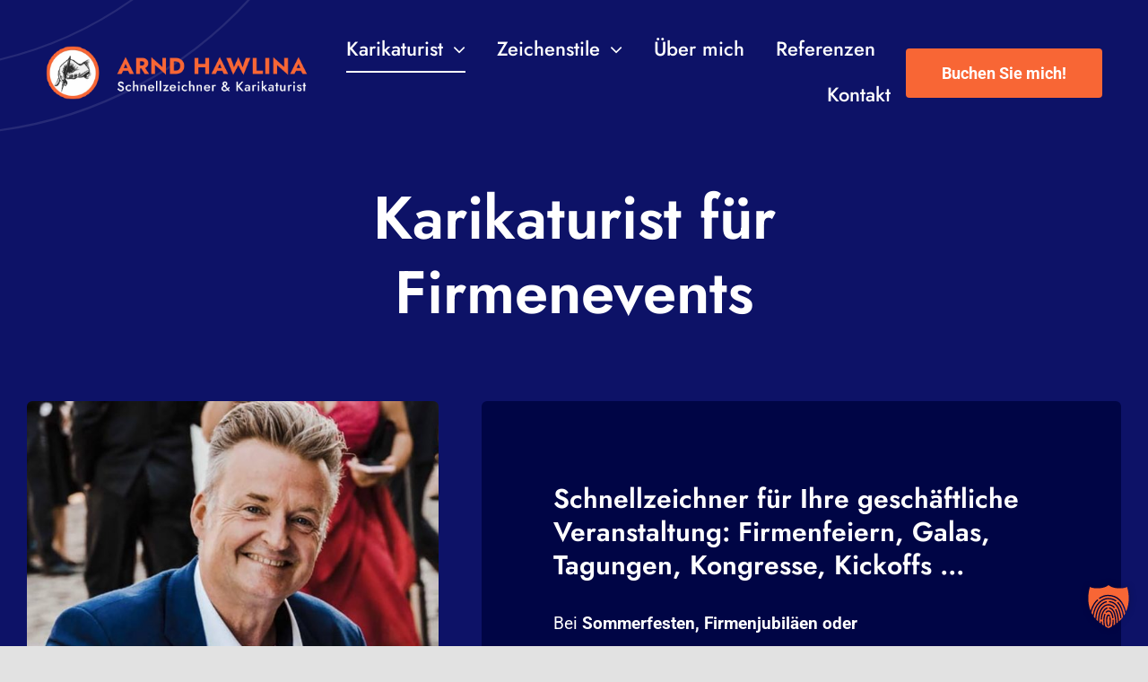

--- FILE ---
content_type: text/html; charset=UTF-8
request_url: https://www.hawlina.de/schnellzeichner-karikaturist-firmenevents/
body_size: 32475
content:
<!DOCTYPE html>
<html class="avada-html-layout-wide avada-html-header-position-top avada-is-100-percent-template" lang="de" prefix="og: http://ogp.me/ns# fb: http://ogp.me/ns/fb#">
<head>
	<meta http-equiv="X-UA-Compatible" content="IE=edge" />
	<meta http-equiv="Content-Type" content="text/html; charset=utf-8"/>
	<meta name="viewport" content="width=device-width, initial-scale=1" />
	<meta name='robots' content='index, follow, max-image-preview:large, max-snippet:-1, max-video-preview:-1' />

	<!-- This site is optimized with the Yoast SEO plugin v26.7 - https://yoast.com/wordpress/plugins/seo/ -->
	<title>Karikaturist für Firmenevents - Schnellzeichner &amp; Karikaturist</title><link rel="preload" data-rocket-preload as="image" href="https://www.hawlina.de/wp-content/uploads/2020/08/info-bg-3.svg" fetchpriority="high">
	<meta name="description" content="Schnellzeichner und Karikaturist für Ihr Business Event: Firmenfeiern, Galas, Tagungen, Kongresse ✔️ Seriös und erfahren ➤ Jetzt anfragen!" />
	<link rel="canonical" href="https://www.hawlina.de/schnellzeichner-karikaturist-firmenevents/" />
	<meta property="og:locale" content="de_DE" />
	<meta property="og:type" content="article" />
	<meta property="og:title" content="Karikaturist für Firmenevents - Schnellzeichner &amp; Karikaturist" />
	<meta property="og:description" content="Schnellzeichner und Karikaturist für Ihr Business Event: Firmenfeiern, Galas, Tagungen, Kongresse ✔️ Seriös und erfahren ➤ Jetzt anfragen!" />
	<meta property="og:url" content="https://www.hawlina.de/schnellzeichner-karikaturist-firmenevents/" />
	<meta property="og:site_name" content="Schnellzeichner &amp; Karikaturist" />
	<meta property="article:modified_time" content="2024-04-10T12:50:34+00:00" />
	<meta property="og:image" content="https://www.hawlina.de/wp-content/uploads/2024/01/arnd-hawlina-portrait-schnellzeichner.webp" />
	<meta property="og:image:width" content="1200" />
	<meta property="og:image:height" content="1200" />
	<meta property="og:image:type" content="image/webp" />
	<meta name="twitter:card" content="summary_large_image" />
	<meta name="twitter:label1" content="Geschätzte Lesezeit" />
	<meta name="twitter:data1" content="3 Minuten" />
	<script type="application/ld+json" class="yoast-schema-graph">{"@context":"https://schema.org","@graph":[{"@type":"WebPage","@id":"https://www.hawlina.de/schnellzeichner-karikaturist-firmenevents/","url":"https://www.hawlina.de/schnellzeichner-karikaturist-firmenevents/","name":"Karikaturist für Firmenevents - Schnellzeichner &amp; Karikaturist","isPartOf":{"@id":"https://www.hawlina.de/#website"},"datePublished":"2024-01-15T16:12:36+00:00","dateModified":"2024-04-10T12:50:34+00:00","description":"Schnellzeichner und Karikaturist für Ihr Business Event: Firmenfeiern, Galas, Tagungen, Kongresse ✔️ Seriös und erfahren ➤ Jetzt anfragen!","breadcrumb":{"@id":"https://www.hawlina.de/schnellzeichner-karikaturist-firmenevents/#breadcrumb"},"inLanguage":"de","potentialAction":[{"@type":"ReadAction","target":["https://www.hawlina.de/schnellzeichner-karikaturist-firmenevents/"]}]},{"@type":"BreadcrumbList","@id":"https://www.hawlina.de/schnellzeichner-karikaturist-firmenevents/#breadcrumb","itemListElement":[{"@type":"ListItem","position":1,"name":"Startseite","item":"https://www.hawlina.de/"},{"@type":"ListItem","position":2,"name":"Karikaturist für Firmenevents"}]},{"@type":"WebSite","@id":"https://www.hawlina.de/#website","url":"https://www.hawlina.de/","name":"Schnellzeichner &amp; Karikaturist","description":"Arnd Hawlina","publisher":{"@id":"https://www.hawlina.de/#/schema/person/45a05058677026da9acc8377d031fff8"},"potentialAction":[{"@type":"SearchAction","target":{"@type":"EntryPoint","urlTemplate":"https://www.hawlina.de/?s={search_term_string}"},"query-input":{"@type":"PropertyValueSpecification","valueRequired":true,"valueName":"search_term_string"}}],"inLanguage":"de"},{"@type":["Person","Organization"],"@id":"https://www.hawlina.de/#/schema/person/45a05058677026da9acc8377d031fff8","name":"Arnd Hawlina","image":{"@type":"ImageObject","inLanguage":"de","@id":"https://www.hawlina.de/#/schema/person/image/","url":"https://www.hawlina.de/wp-content/uploads/2024/01/arnd-hawlina-portrait-schnellzeichner.webp","contentUrl":"https://www.hawlina.de/wp-content/uploads/2024/01/arnd-hawlina-portrait-schnellzeichner.webp","width":1200,"height":1200,"caption":"Arnd Hawlina"},"logo":{"@id":"https://www.hawlina.de/#/schema/person/image/"},"description":"Schnellzeichner und Karikaturist: Ich arbeite deutschland- und europaweit als Schnellzeichner und Karikaturist auf Events wie Messen, Tagungen, Incentives, Firmenfesten, Hochzeiten und anderen privaten Anlässen."}]}</script>
	<!-- / Yoast SEO plugin. -->


<link rel='dns-prefetch' href='//www.hawlina.de' />

<link rel="alternate" type="application/rss+xml" title="Schnellzeichner &amp; Karikaturist &raquo; Feed" href="https://www.hawlina.de/feed/" />
								<link rel="icon" href="https://www.hawlina.de/wp-content/uploads/2023/10/icon.png" type="image/png" />
		
		
		
									<meta name="description" content="Schnellzeichner für Ihre geschäftliche Veranstaltung: Firmenfeiern, Galas, Tagungen, Kongresse, Kickoffs ... 

Bei Sommerfesten, Firmenjubiläen oder Weihnachtsfeiern stehen Ihre Mitarbeiter, das Team und oft auch die angehörigen Familien im Vordergrund. Spaß und gute Stimmung sind mit mir als Karikaturist garantiert:

 	Überraschendes Highlight für Ihre Mitarbeiter
 	Als Einzelbild, Gruppenkarikatur und Familienbild
 	Digital oder klassisch auf Papier
 	Sonderformate"/>
				
		<meta property="og:locale" content="de_DE"/>
		<meta property="og:type" content="article"/>
		<meta property="og:site_name" content="Schnellzeichner &amp; Karikaturist"/>
		<meta property="og:title" content="Karikaturist für Firmenevents - Schnellzeichner &amp; Karikaturist"/>
				<meta property="og:description" content="Schnellzeichner für Ihre geschäftliche Veranstaltung: Firmenfeiern, Galas, Tagungen, Kongresse, Kickoffs ... 

Bei Sommerfesten, Firmenjubiläen oder Weihnachtsfeiern stehen Ihre Mitarbeiter, das Team und oft auch die angehörigen Familien im Vordergrund. Spaß und gute Stimmung sind mit mir als Karikaturist garantiert:

 	Überraschendes Highlight für Ihre Mitarbeiter
 	Als Einzelbild, Gruppenkarikatur und Familienbild
 	Digital oder klassisch auf Papier
 	Sonderformate"/>
				<meta property="og:url" content="https://www.hawlina.de/schnellzeichner-karikaturist-firmenevents/"/>
													<meta property="article:modified_time" content="2024-04-10T12:50:34+01:00"/>
											<meta property="og:image" content="https://www.hawlina.de/wp-content/uploads/2023/10/logo.png"/>
		<meta property="og:image:width" content="840"/>
		<meta property="og:image:height" content="170"/>
		<meta property="og:image:type" content="image/png"/>
				<style id='wp-img-auto-sizes-contain-inline-css' type='text/css'>
img:is([sizes=auto i],[sizes^="auto," i]){contain-intrinsic-size:3000px 1500px}
/*# sourceURL=wp-img-auto-sizes-contain-inline-css */
</style>
<link data-minify="1" rel='stylesheet' id='borlabs-cookie-custom-css' href='https://www.hawlina.de/wp-content/cache/min/1/wp-content/cache/borlabs-cookie/1/borlabs-cookie-1-de.css?ver=1768426168' type='text/css' media='all' />
<link data-minify="1" rel='stylesheet' id='child-style-css' href='https://www.hawlina.de/wp-content/cache/min/1/wp-content/themes/Avada-Child-Theme/style.css?ver=1768426168' type='text/css' media='all' />
<link data-minify="1" rel='stylesheet' id='fusion-dynamic-css-css' href='https://www.hawlina.de/wp-content/cache/min/1/wp-content/uploads/fusion-styles/77b87cb9e8b092df50c5f8e45450b380.min.css?ver=1768426172' type='text/css' media='all' />
<script data-no-optimize="1" data-no-minify="1" data-cfasync="false" type="text/javascript" src="https://www.hawlina.de/wp-content/cache/borlabs-cookie/1/borlabs-cookie-config-de.json.js?ver=3.3.23-73" id="borlabs-cookie-config-js"></script>
<script data-no-optimize="1" data-no-minify="1" data-cfasync="false" type="text/javascript" src="https://www.hawlina.de/wp-content/plugins/borlabs-cookie/assets/javascript/borlabs-cookie-prioritize.min.js?ver=3.3.23" id="borlabs-cookie-prioritize-js"></script>
    
    <script type="text/javascript">
        var ajaxurl = 'https://www.hawlina.de/wp-admin/admin-ajax.php';
    </script>
<style type="text/css" id="css-fb-visibility">@media screen and (max-width: 740px){.fusion-no-small-visibility{display:none !important;}body .sm-text-align-center{text-align:center !important;}body .sm-text-align-left{text-align:left !important;}body .sm-text-align-right{text-align:right !important;}body .sm-text-align-justify{text-align:justify !important;}body .sm-flex-align-center{justify-content:center !important;}body .sm-flex-align-flex-start{justify-content:flex-start !important;}body .sm-flex-align-flex-end{justify-content:flex-end !important;}body .sm-mx-auto{margin-left:auto !important;margin-right:auto !important;}body .sm-ml-auto{margin-left:auto !important;}body .sm-mr-auto{margin-right:auto !important;}body .fusion-absolute-position-small{position:absolute;width:100%;}.awb-sticky.awb-sticky-small{ position: sticky; top: var(--awb-sticky-offset,0); }}@media screen and (min-width: 741px) and (max-width: 1124px){.fusion-no-medium-visibility{display:none !important;}body .md-text-align-center{text-align:center !important;}body .md-text-align-left{text-align:left !important;}body .md-text-align-right{text-align:right !important;}body .md-text-align-justify{text-align:justify !important;}body .md-flex-align-center{justify-content:center !important;}body .md-flex-align-flex-start{justify-content:flex-start !important;}body .md-flex-align-flex-end{justify-content:flex-end !important;}body .md-mx-auto{margin-left:auto !important;margin-right:auto !important;}body .md-ml-auto{margin-left:auto !important;}body .md-mr-auto{margin-right:auto !important;}body .fusion-absolute-position-medium{position:absolute;width:100%;}.awb-sticky.awb-sticky-medium{ position: sticky; top: var(--awb-sticky-offset,0); }}@media screen and (min-width: 1125px){.fusion-no-large-visibility{display:none !important;}body .lg-text-align-center{text-align:center !important;}body .lg-text-align-left{text-align:left !important;}body .lg-text-align-right{text-align:right !important;}body .lg-text-align-justify{text-align:justify !important;}body .lg-flex-align-center{justify-content:center !important;}body .lg-flex-align-flex-start{justify-content:flex-start !important;}body .lg-flex-align-flex-end{justify-content:flex-end !important;}body .lg-mx-auto{margin-left:auto !important;margin-right:auto !important;}body .lg-ml-auto{margin-left:auto !important;}body .lg-mr-auto{margin-right:auto !important;}body .fusion-absolute-position-large{position:absolute;width:100%;}.awb-sticky.awb-sticky-large{ position: sticky; top: var(--awb-sticky-offset,0); }}</style><script data-borlabs-cookie-script-blocker-ignore>
if ('0' === '1' && ('0' === '1' || '1' === '1')) {
	window['gtag_enable_tcf_support'] = true;
}
window.dataLayer = window.dataLayer || [];
function gtag(){dataLayer.push(arguments);}
gtag('set', 'developer_id.dYjRjMm', true);
if('0' === '1' || '1' === '1') {
    gtag('consent', 'default', {
		'ad_storage': 'denied',
		'ad_user_data': 'denied',
		'ad_personalization': 'denied',
		'analytics_storage': 'denied',
		'functionality_storage': 'denied',
		'personalization_storage': 'denied',
		'security_storage': 'denied',
		'wait_for_update': 500,
    });
}
if('0' === '1') {
    gtag("js", new Date());

    gtag("config", "AW-16520408012");

    (function (w, d, s, i) {
    var f = d.getElementsByTagName(s)[0],
        j = d.createElement(s);
    j.async = true;
    j.src =
        "https://www.googletagmanager.com/gtag/js?id=" + i;
    f.parentNode.insertBefore(j, f);
    })(window, document, "script", "AW-16520408012");
}
</script><script data-borlabs-cookie-script-blocker-ignore>
window.dataLayer = window.dataLayer || [];
if (typeof gtag !== 'function') { function gtag(){dataLayer.push(arguments);} }
if('0' === '1' || '1' === '1') {
	gtag('consent', 'default', {
		'ad_storage': 'denied',
		'ad_user_data': 'denied',
		'ad_personalization': 'denied',
		'analytics_storage': 'denied',
		'functionality_storage': 'denied',
		'personalization_storage': 'denied',
		'security_storage': 'denied',
		'wait_for_update': 500,
    });
}
if('0' === '1') {
    gtag("js", new Date());
    gtag("config", "G-4BBT37RFZ4", { "anonymize_ip": true });

    (function (w, d, s, i) {
    var f = d.getElementsByTagName(s)[0],
        j = d.createElement(s);
    j.async = true;
    j.src =
        "https://www.googletagmanager.com/gtag/js?id=" + i;
    f.parentNode.insertBefore(j, f);
    })(window, document, "script", "G-4BBT37RFZ4");
}
</script><script data-no-optimize="1" data-no-minify="1" data-cfasync="false" data-borlabs-cookie-script-blocker-ignore>
	if ('0' === '1' && '1' === '1') {
		window['gtag_enable_tcf_support'] = true;
	}
	window.dataLayer = window.dataLayer || [];
	if (typeof gtag !== 'function') { function gtag(){dataLayer.push(arguments);} }
	gtag('set', 'developer_id.dYjRjMm', true);
	if ('1' === '1') {
		gtag('consent', 'default', {
			'ad_storage': 'denied',
			'ad_user_data': 'denied',
			'ad_personalization': 'denied',
			'analytics_storage': 'denied',
			'functionality_storage': 'denied',
			'personalization_storage': 'denied',
			'security_storage': 'denied',
			'wait_for_update': 500,
		});
		gtag('set', 'ads_data_redaction', true);
	}
	
	if('0' === '1') {
		var url = new URL(window.location.href);
				
		if ((url.searchParams.has('gtm_debug') && url.searchParams.get('gtm_debug') !== '') || document.cookie.indexOf('__TAG_ASSISTANT=') !== -1 || document.documentElement.hasAttribute('data-tag-assistant-present')) {
			(function(w,d,s,l,i){w[l]=w[l]||[];w[l].push({"gtm.start":
new Date().getTime(),event:"gtm.js"});var f=d.getElementsByTagName(s)[0],
j=d.createElement(s),dl=l!="dataLayer"?"&l="+l:"";j.async=true;j.src=
"https://www.googletagmanager.com/gtm.js?id="+i+dl;f.parentNode.insertBefore(j,f);
})(window,document,"script","dataLayer","GTM-WD2JQ3W9");
		} else {
			(function(w,d,s,l,i){w[l]=w[l]||[];w[l].push({"gtm.start":
new Date().getTime(),event:"gtm.js"});var f=d.getElementsByTagName(s)[0],
j=d.createElement(s),dl=l!="dataLayer"?"&l="+l:"";j.async=true;j.src=
"https://www.hawlina.de/wp-content/uploads/borlabs-cookie/"+i+'.js?ver=not-set-yet';f.parentNode.insertBefore(j,f);
})(window,document,"script","dataLayer","GTM-WD2JQ3W9");
		}
  	}
  	
	(function () {
		var serviceGroupActive = function (serviceGroup) {
			if (typeof(BorlabsCookie.ServiceGroups.serviceGroups[serviceGroup]) === 'undefined') {
				return false;
			}

			if (typeof(BorlabsCookie.Cookie.getPluginCookie().consents[serviceGroup]) === 'undefined') {
				return false;
			}
			var consents = BorlabsCookie.Cookie.getPluginCookie().consents[serviceGroup];
			for (var service of BorlabsCookie.ServiceGroups.serviceGroups[serviceGroup].serviceIds) {
				if (!consents.includes(service)) {
					return false;
				}
			}
			return true;
		};
		var borlabsCookieConsentChangeHandler = function () {
			window.dataLayer = window.dataLayer || [];
			if (typeof gtag !== 'function') { function gtag(){dataLayer.push(arguments);} }
			
			if ('1' === '1') {
				if ('0' === '1') {
					gtag('consent', 'update', {
						'analytics_storage': serviceGroupActive('statistics') === true ? 'granted' : 'denied',
						'functionality_storage': serviceGroupActive('statistics') === true ? 'granted' : 'denied',
						'personalization_storage': serviceGroupActive('marketing') === true ? 'granted' : 'denied',
						'security_storage': serviceGroupActive('statistics') === true ? 'granted' : 'denied',
					});
				} else {
					gtag('consent', 'update', {
						'ad_storage': serviceGroupActive('marketing') === true ? 'granted' : 'denied',
						'ad_user_data': serviceGroupActive('marketing') === true ? 'granted' : 'denied',
						'ad_personalization': serviceGroupActive('marketing') === true ? 'granted' : 'denied',
						'analytics_storage': serviceGroupActive('statistics') === true ? 'granted' : 'denied',
						'functionality_storage': serviceGroupActive('statistics') === true ? 'granted' : 'denied',
						'personalization_storage': serviceGroupActive('marketing') === true ? 'granted' : 'denied',
						'security_storage': serviceGroupActive('statistics') === true ? 'granted' : 'denied',
					});
				}
			}
			
			var consents = BorlabsCookie.Cookie.getPluginCookie().consents;
			for (var serviceGroup in consents) {
				for (var service of consents[serviceGroup]) {
					if (!window.BorlabsCookieGtmPackageSentEvents.includes(service) && service !== 'borlabs-cookie') {
						window.dataLayer.push({
							event: 'borlabs-cookie-opt-in-'+service,
						});
						window.BorlabsCookieGtmPackageSentEvents.push(service);
					}
				}
			}
		  	var afterConsentsEvent = document.createEvent('Event');
		    afterConsentsEvent.initEvent('borlabs-cookie-google-tag-manager-after-consents', true, true);
		  	document.dispatchEvent(afterConsentsEvent);
		};
		window.BorlabsCookieGtmPackageSentEvents = [];
		document.addEventListener('borlabs-cookie-consent-saved', borlabsCookieConsentChangeHandler);
		document.addEventListener('borlabs-cookie-handle-unblock', borlabsCookieConsentChangeHandler);
	})();
</script>		<script type="text/javascript">
			var doc = document.documentElement;
			doc.setAttribute( 'data-useragent', navigator.userAgent );
		</script>
		<noscript><style id="rocket-lazyload-nojs-css">.rll-youtube-player, [data-lazy-src]{display:none !important;}</style></noscript>
	<style id='global-styles-inline-css' type='text/css'>
:root{--wp--preset--aspect-ratio--square: 1;--wp--preset--aspect-ratio--4-3: 4/3;--wp--preset--aspect-ratio--3-4: 3/4;--wp--preset--aspect-ratio--3-2: 3/2;--wp--preset--aspect-ratio--2-3: 2/3;--wp--preset--aspect-ratio--16-9: 16/9;--wp--preset--aspect-ratio--9-16: 9/16;--wp--preset--color--black: #000000;--wp--preset--color--cyan-bluish-gray: #abb8c3;--wp--preset--color--white: #ffffff;--wp--preset--color--pale-pink: #f78da7;--wp--preset--color--vivid-red: #cf2e2e;--wp--preset--color--luminous-vivid-orange: #ff6900;--wp--preset--color--luminous-vivid-amber: #fcb900;--wp--preset--color--light-green-cyan: #7bdcb5;--wp--preset--color--vivid-green-cyan: #00d084;--wp--preset--color--pale-cyan-blue: #8ed1fc;--wp--preset--color--vivid-cyan-blue: #0693e3;--wp--preset--color--vivid-purple: #9b51e0;--wp--preset--color--awb-color-1: #ffffff;--wp--preset--color--awb-color-2: #f0f1f5;--wp--preset--color--awb-color-3: #e2e2e2;--wp--preset--color--awb-color-4: #f86635;--wp--preset--color--awb-color-5: #4a4e57;--wp--preset--color--awb-color-6: #212934;--wp--preset--color--awb-color-7: #0d1267;--wp--preset--color--awb-color-8: #000545;--wp--preset--gradient--vivid-cyan-blue-to-vivid-purple: linear-gradient(135deg,rgb(6,147,227) 0%,rgb(155,81,224) 100%);--wp--preset--gradient--light-green-cyan-to-vivid-green-cyan: linear-gradient(135deg,rgb(122,220,180) 0%,rgb(0,208,130) 100%);--wp--preset--gradient--luminous-vivid-amber-to-luminous-vivid-orange: linear-gradient(135deg,rgb(252,185,0) 0%,rgb(255,105,0) 100%);--wp--preset--gradient--luminous-vivid-orange-to-vivid-red: linear-gradient(135deg,rgb(255,105,0) 0%,rgb(207,46,46) 100%);--wp--preset--gradient--very-light-gray-to-cyan-bluish-gray: linear-gradient(135deg,rgb(238,238,238) 0%,rgb(169,184,195) 100%);--wp--preset--gradient--cool-to-warm-spectrum: linear-gradient(135deg,rgb(74,234,220) 0%,rgb(151,120,209) 20%,rgb(207,42,186) 40%,rgb(238,44,130) 60%,rgb(251,105,98) 80%,rgb(254,248,76) 100%);--wp--preset--gradient--blush-light-purple: linear-gradient(135deg,rgb(255,206,236) 0%,rgb(152,150,240) 100%);--wp--preset--gradient--blush-bordeaux: linear-gradient(135deg,rgb(254,205,165) 0%,rgb(254,45,45) 50%,rgb(107,0,62) 100%);--wp--preset--gradient--luminous-dusk: linear-gradient(135deg,rgb(255,203,112) 0%,rgb(199,81,192) 50%,rgb(65,88,208) 100%);--wp--preset--gradient--pale-ocean: linear-gradient(135deg,rgb(255,245,203) 0%,rgb(182,227,212) 50%,rgb(51,167,181) 100%);--wp--preset--gradient--electric-grass: linear-gradient(135deg,rgb(202,248,128) 0%,rgb(113,206,126) 100%);--wp--preset--gradient--midnight: linear-gradient(135deg,rgb(2,3,129) 0%,rgb(40,116,252) 100%);--wp--preset--font-size--small: 14.25px;--wp--preset--font-size--medium: 20px;--wp--preset--font-size--large: 28.5px;--wp--preset--font-size--x-large: 42px;--wp--preset--font-size--normal: 19px;--wp--preset--font-size--xlarge: 38px;--wp--preset--font-size--huge: 57px;--wp--preset--spacing--20: 0.44rem;--wp--preset--spacing--30: 0.67rem;--wp--preset--spacing--40: 1rem;--wp--preset--spacing--50: 1.5rem;--wp--preset--spacing--60: 2.25rem;--wp--preset--spacing--70: 3.38rem;--wp--preset--spacing--80: 5.06rem;--wp--preset--shadow--natural: 6px 6px 9px rgba(0, 0, 0, 0.2);--wp--preset--shadow--deep: 12px 12px 50px rgba(0, 0, 0, 0.4);--wp--preset--shadow--sharp: 6px 6px 0px rgba(0, 0, 0, 0.2);--wp--preset--shadow--outlined: 6px 6px 0px -3px rgb(255, 255, 255), 6px 6px rgb(0, 0, 0);--wp--preset--shadow--crisp: 6px 6px 0px rgb(0, 0, 0);}:where(.is-layout-flex){gap: 0.5em;}:where(.is-layout-grid){gap: 0.5em;}body .is-layout-flex{display: flex;}.is-layout-flex{flex-wrap: wrap;align-items: center;}.is-layout-flex > :is(*, div){margin: 0;}body .is-layout-grid{display: grid;}.is-layout-grid > :is(*, div){margin: 0;}:where(.wp-block-columns.is-layout-flex){gap: 2em;}:where(.wp-block-columns.is-layout-grid){gap: 2em;}:where(.wp-block-post-template.is-layout-flex){gap: 1.25em;}:where(.wp-block-post-template.is-layout-grid){gap: 1.25em;}.has-black-color{color: var(--wp--preset--color--black) !important;}.has-cyan-bluish-gray-color{color: var(--wp--preset--color--cyan-bluish-gray) !important;}.has-white-color{color: var(--wp--preset--color--white) !important;}.has-pale-pink-color{color: var(--wp--preset--color--pale-pink) !important;}.has-vivid-red-color{color: var(--wp--preset--color--vivid-red) !important;}.has-luminous-vivid-orange-color{color: var(--wp--preset--color--luminous-vivid-orange) !important;}.has-luminous-vivid-amber-color{color: var(--wp--preset--color--luminous-vivid-amber) !important;}.has-light-green-cyan-color{color: var(--wp--preset--color--light-green-cyan) !important;}.has-vivid-green-cyan-color{color: var(--wp--preset--color--vivid-green-cyan) !important;}.has-pale-cyan-blue-color{color: var(--wp--preset--color--pale-cyan-blue) !important;}.has-vivid-cyan-blue-color{color: var(--wp--preset--color--vivid-cyan-blue) !important;}.has-vivid-purple-color{color: var(--wp--preset--color--vivid-purple) !important;}.has-black-background-color{background-color: var(--wp--preset--color--black) !important;}.has-cyan-bluish-gray-background-color{background-color: var(--wp--preset--color--cyan-bluish-gray) !important;}.has-white-background-color{background-color: var(--wp--preset--color--white) !important;}.has-pale-pink-background-color{background-color: var(--wp--preset--color--pale-pink) !important;}.has-vivid-red-background-color{background-color: var(--wp--preset--color--vivid-red) !important;}.has-luminous-vivid-orange-background-color{background-color: var(--wp--preset--color--luminous-vivid-orange) !important;}.has-luminous-vivid-amber-background-color{background-color: var(--wp--preset--color--luminous-vivid-amber) !important;}.has-light-green-cyan-background-color{background-color: var(--wp--preset--color--light-green-cyan) !important;}.has-vivid-green-cyan-background-color{background-color: var(--wp--preset--color--vivid-green-cyan) !important;}.has-pale-cyan-blue-background-color{background-color: var(--wp--preset--color--pale-cyan-blue) !important;}.has-vivid-cyan-blue-background-color{background-color: var(--wp--preset--color--vivid-cyan-blue) !important;}.has-vivid-purple-background-color{background-color: var(--wp--preset--color--vivid-purple) !important;}.has-black-border-color{border-color: var(--wp--preset--color--black) !important;}.has-cyan-bluish-gray-border-color{border-color: var(--wp--preset--color--cyan-bluish-gray) !important;}.has-white-border-color{border-color: var(--wp--preset--color--white) !important;}.has-pale-pink-border-color{border-color: var(--wp--preset--color--pale-pink) !important;}.has-vivid-red-border-color{border-color: var(--wp--preset--color--vivid-red) !important;}.has-luminous-vivid-orange-border-color{border-color: var(--wp--preset--color--luminous-vivid-orange) !important;}.has-luminous-vivid-amber-border-color{border-color: var(--wp--preset--color--luminous-vivid-amber) !important;}.has-light-green-cyan-border-color{border-color: var(--wp--preset--color--light-green-cyan) !important;}.has-vivid-green-cyan-border-color{border-color: var(--wp--preset--color--vivid-green-cyan) !important;}.has-pale-cyan-blue-border-color{border-color: var(--wp--preset--color--pale-cyan-blue) !important;}.has-vivid-cyan-blue-border-color{border-color: var(--wp--preset--color--vivid-cyan-blue) !important;}.has-vivid-purple-border-color{border-color: var(--wp--preset--color--vivid-purple) !important;}.has-vivid-cyan-blue-to-vivid-purple-gradient-background{background: var(--wp--preset--gradient--vivid-cyan-blue-to-vivid-purple) !important;}.has-light-green-cyan-to-vivid-green-cyan-gradient-background{background: var(--wp--preset--gradient--light-green-cyan-to-vivid-green-cyan) !important;}.has-luminous-vivid-amber-to-luminous-vivid-orange-gradient-background{background: var(--wp--preset--gradient--luminous-vivid-amber-to-luminous-vivid-orange) !important;}.has-luminous-vivid-orange-to-vivid-red-gradient-background{background: var(--wp--preset--gradient--luminous-vivid-orange-to-vivid-red) !important;}.has-very-light-gray-to-cyan-bluish-gray-gradient-background{background: var(--wp--preset--gradient--very-light-gray-to-cyan-bluish-gray) !important;}.has-cool-to-warm-spectrum-gradient-background{background: var(--wp--preset--gradient--cool-to-warm-spectrum) !important;}.has-blush-light-purple-gradient-background{background: var(--wp--preset--gradient--blush-light-purple) !important;}.has-blush-bordeaux-gradient-background{background: var(--wp--preset--gradient--blush-bordeaux) !important;}.has-luminous-dusk-gradient-background{background: var(--wp--preset--gradient--luminous-dusk) !important;}.has-pale-ocean-gradient-background{background: var(--wp--preset--gradient--pale-ocean) !important;}.has-electric-grass-gradient-background{background: var(--wp--preset--gradient--electric-grass) !important;}.has-midnight-gradient-background{background: var(--wp--preset--gradient--midnight) !important;}.has-small-font-size{font-size: var(--wp--preset--font-size--small) !important;}.has-medium-font-size{font-size: var(--wp--preset--font-size--medium) !important;}.has-large-font-size{font-size: var(--wp--preset--font-size--large) !important;}.has-x-large-font-size{font-size: var(--wp--preset--font-size--x-large) !important;}
/*# sourceURL=global-styles-inline-css */
</style>
<link rel='stylesheet' id='ewd-ufaq-rrssb-css' href='https://www.hawlina.de/wp-content/plugins/ultimate-faqs/assets/css/rrssb-min.css?ver=2.4.4' type='text/css' media='all' />
<link rel='stylesheet' id='ewd-ufaq-jquery-ui-css' href='https://www.hawlina.de/wp-content/plugins/ultimate-faqs/assets/css/jquery-ui.min.css?ver=2.4.4' type='text/css' media='all' />
<link data-minify="1" rel='stylesheet' id='ewd-ufaq-css-css' href='https://www.hawlina.de/wp-content/cache/min/1/wp-content/plugins/ultimate-faqs/assets/css/ewd-ufaq.css?ver=1768426172' type='text/css' media='all' />
<meta name="generator" content="WP Rocket 3.20.2" data-wpr-features="wpr_minify_js wpr_lazyload_images wpr_oci wpr_minify_css wpr_preload_links wpr_desktop" /></head>

<body class="wp-singular page-template page-template-100-width page-template-100-width-php page page-id-1603 wp-theme-Avada wp-child-theme-Avada-Child-Theme fusion-image-hovers fusion-pagination-sizing fusion-button_type-flat fusion-button_span-no fusion-button_gradient-linear avada-image-rollover-circle-no avada-image-rollover-yes avada-image-rollover-direction-fade fusion-body ltr fusion-sticky-header no-tablet-sticky-header no-mobile-sticky-header no-mobile-slidingbar no-mobile-totop fusion-disable-outline fusion-sub-menu-fade mobile-logo-pos-left layout-wide-mode avada-has-boxed-modal-shadow- layout-scroll-offset-full avada-has-zero-margin-offset-top fusion-top-header menu-text-align-center mobile-menu-design-classic fusion-show-pagination-text fusion-header-layout-v3 avada-responsive avada-footer-fx-none avada-menu-highlight-style-bar fusion-search-form-clean fusion-main-menu-search-overlay fusion-avatar-circle avada-dropdown-styles avada-blog-layout-large avada-blog-archive-layout-grid avada-header-shadow-no avada-menu-icon-position-left avada-has-megamenu-shadow avada-has-mobile-menu-search avada-has-main-nav-search-icon avada-has-breadcrumb-mobile-hidden avada-has-titlebar-bar_and_content avada-header-border-color-full-transparent avada-has-transparent-timeline_color avada-has-pagination-width_height avada-flyout-menu-direction-fade avada-ec-views-v1 awb-link-decoration" data-awb-post-id="1603">
		<a class="skip-link screen-reader-text" href="#content">Zum Inhalt springen</a>

	<div  id="boxed-wrapper">
		
		<div  id="wrapper" class="fusion-wrapper">
			<div  id="home" style="position:relative;top:-1px;"></div>
												<div  class="fusion-tb-header"><div class="fusion-fullwidth fullwidth-box fusion-builder-row-1 fusion-flex-container has-pattern-background has-mask-background fusion-parallax-none hundred-percent-fullwidth non-hundred-percent-height-scrolling fusion-sticky-container fusion-custom-z-index" style="--awb-background-position:left bottom;--awb-border-radius-top-left:0px;--awb-border-radius-top-right:0px;--awb-border-radius-bottom-right:0px;--awb-border-radius-bottom-left:0px;--awb-z-index:999;--awb-padding-top:30px;--awb-padding-right:4%;--awb-padding-bottom:30px;--awb-padding-left:4%;--awb-padding-top-medium:50px;--awb-padding-right-medium:60px;--awb-padding-left-medium:60px;--awb-padding-top-small:20px;--awb-padding-right-small:20px;--awb-padding-bottom-small:20px;--awb-padding-left-small:20px;--awb-margin-bottom:0px;--awb-background-color:var(--awb-color7);--awb-background-image:url(&quot;https://www.hawlina.de/wp-content/uploads/2020/08/header-bg.svg&quot;);--awb-background-size:cover;--awb-sticky-background-color:var(--awb-color7) !important;--awb-flex-wrap:wrap;" data-transition-offset="0" data-scroll-offset="0" data-sticky-small-visibility="1" data-sticky-medium-visibility="1" data-sticky-large-visibility="1" ><div class="fusion-builder-row fusion-row fusion-flex-align-items-center fusion-flex-justify-content-flex-end fusion-flex-content-wrap" style="width:calc( 100% + 0px ) !important;max-width:calc( 100% + 0px ) !important;margin-left: calc(-0px / 2 );margin-right: calc(-0px / 2 );"><div class="fusion-layout-column fusion_builder_column fusion-builder-column-0 fusion-flex-column" style="--awb-bg-size:cover;--awb-width-large:25%;--awb-margin-top-large:0px;--awb-spacing-right-large:0px;--awb-margin-bottom-large:0px;--awb-spacing-left-large:0px;--awb-width-medium:9%;--awb-order-medium:0;--awb-spacing-right-medium:0px;--awb-spacing-left-medium:0px;--awb-width-small:75%;--awb-order-small:1;--awb-spacing-right-small:0px;--awb-spacing-left-small:0px;" data-scroll-devices="small-visibility,medium-visibility,large-visibility"><div class="fusion-column-wrapper fusion-column-has-shadow fusion-flex-justify-content-flex-start fusion-content-layout-column fusion-content-nowrap"><div class="fusion-image-element sm-text-align-left" style="--awb-caption-title-font-family:var(--h2_typography-font-family);--awb-caption-title-font-weight:var(--h2_typography-font-weight);--awb-caption-title-font-style:var(--h2_typography-font-style);--awb-caption-title-size:var(--h2_typography-font-size);--awb-caption-title-transform:var(--h2_typography-text-transform);--awb-caption-title-line-height:var(--h2_typography-line-height);--awb-caption-title-letter-spacing:var(--h2_typography-letter-spacing);"><span class=" fusion-imageframe imageframe-none imageframe-1 hover-type-none"><a class="fusion-no-lightbox" href="https://www.hawlina.de/" target="_self" aria-label="logo"><img fetchpriority="high" decoding="async" width="840" height="170" src="https://www.hawlina.de/wp-content/uploads/2023/10/logo.png" alt class="img-responsive wp-image-1066 disable-lazyload" srcset="https://www.hawlina.de/wp-content/uploads/2023/10/logo-200x40.png 200w, https://www.hawlina.de/wp-content/uploads/2023/10/logo-400x81.png 400w, https://www.hawlina.de/wp-content/uploads/2023/10/logo-600x121.png 600w, https://www.hawlina.de/wp-content/uploads/2023/10/logo-800x162.png 800w, https://www.hawlina.de/wp-content/uploads/2023/10/logo.png 840w" sizes="(max-width: 740px) 100vw, 840px" /></a></span></div></div></div><div class="fusion-layout-column fusion_builder_column fusion-builder-column-1 fusion-flex-column fusion-flex-align-self-center" style="--awb-bg-size:cover;--awb-width-large:55%;--awb-margin-top-large:0px;--awb-spacing-right-large:0px;--awb-margin-bottom-large:0px;--awb-spacing-left-large:0px;--awb-width-medium:14%;--awb-order-medium:2;--awb-spacing-right-medium:0px;--awb-spacing-left-medium:40px;--awb-width-small:25%;--awb-order-small:1;--awb-spacing-right-small:0px;--awb-spacing-left-small:40px;" data-scroll-devices="small-visibility,medium-visibility,large-visibility"><div class="fusion-column-wrapper fusion-column-has-shadow fusion-flex-justify-content-flex-start fusion-content-layout-column fusion-content-nowrap"><nav class="awb-menu awb-menu_row awb-menu_em-hover mobile-mode-collapse-to-button awb-menu_icons-left awb-menu_dc-yes mobile-trigger-fullwidth-off awb-menu_mobile-toggle awb-menu_indent-left mobile-size-full-absolute loading mega-menu-loading awb-menu_desktop awb-menu_dropdown awb-menu_expand-right awb-menu_transition-opacity" style="--awb-font-size:var(--awb-typography3-font-size);--awb-transition-time:500;--awb-text-transform:var(--awb-typography3-text-transform);--awb-min-height:0px;--awb-gap:35px;--awb-align-items:center;--awb-justify-content:flex-end;--awb-items-padding-top:5px;--awb-items-padding-bottom:5px;--awb-border-bottom:2px;--awb-color:var(--awb-color1);--awb-letter-spacing:var(--awb-typography3-letter-spacing);--awb-active-color:var(--awb-color1);--awb-active-border-bottom:2px;--awb-active-border-color:var(--awb-color1);--awb-submenu-color:var(--awb-color8);--awb-submenu-sep-color:hsla(var(--awb-color7-h),var(--awb-color7-s),var(--awb-color7-l),calc( var(--awb-color7-a) - 92% ));--awb-submenu-border-radius-top-left:6px;--awb-submenu-border-radius-top-right:6px;--awb-submenu-border-radius-bottom-right:6px;--awb-submenu-border-radius-bottom-left:6px;--awb-submenu-active-bg:var(--awb-color4);--awb-submenu-active-color:var(--awb-color1);--awb-submenu-space:10px;--awb-submenu-font-size:17px;--awb-submenu-text-transform:none;--awb-submenu-max-width:250px;--awb-icons-hover-color:hsla(var(--awb-color3-h),var(--awb-color3-s),calc( var(--awb-color3-l) - 89% ),var(--awb-color3-a));--awb-main-justify-content:flex-start;--awb-mobile-nav-button-align-hor:flex-end;--awb-mobile-color:var(--awb-color8);--awb-mobile-nav-items-height:55;--awb-mobile-active-bg:var(--awb-color4);--awb-mobile-active-color:var(--awb-color1);--awb-mobile-trigger-font-size:25px;--awb-mobile-trigger-color:var(--awb-color1);--awb-mobile-trigger-background-color:rgba(255,255,255,0);--awb-mobile-nav-trigger-bottom-margin:20px;--awb-mobile-sep-color:var(--awb-color1);--awb-mobile-justify:flex-start;--awb-mobile-caret-left:auto;--awb-mobile-caret-right:0;--awb-box-shadow:0px 3px 10px 0px hsla(var(--awb-color3-h),var(--awb-color3-s),calc( var(--awb-color3-l) - 89% ),calc( var(--awb-color3-a) - 97% ));;--awb-fusion-font-family-typography:var(--awb-typography3-font-family);--awb-fusion-font-weight-typography:var(--awb-typography3-font-weight);--awb-fusion-font-style-typography:var(--awb-typography3-font-style);--awb-fusion-font-family-submenu-typography:inherit;--awb-fusion-font-style-submenu-typography:normal;--awb-fusion-font-weight-submenu-typography:400;--awb-fusion-font-family-mobile-typography:inherit;--awb-fusion-font-style-mobile-typography:normal;--awb-fusion-font-weight-mobile-typography:400;" aria-label="Main" data-breakpoint="1124" data-count="0" data-transition-type="center" data-transition-time="500" data-expand="right"><button type="button" class="awb-menu__m-toggle awb-menu__m-toggle_no-text" aria-expanded="false" aria-controls="menu-main"><span class="awb-menu__m-toggle-inner"><span class="collapsed-nav-text"><span class="screen-reader-text">Toggle Navigation</span></span><span class="awb-menu__m-collapse-icon awb-menu__m-collapse-icon_no-text"><span class="awb-menu__m-collapse-icon-open awb-menu__m-collapse-icon-open_no-text va-menu"></span><span class="awb-menu__m-collapse-icon-close awb-menu__m-collapse-icon-close_no-text va-close"></span></span></span></button><ul id="menu-main" class="fusion-menu awb-menu__main-ul awb-menu__main-ul_row"><li  id="menu-item-1172"  class="menu-item menu-item-type-custom menu-item-object-custom current-menu-ancestor current-menu-parent menu-item-has-children menu-item-1172 awb-menu__li awb-menu__main-li awb-menu__main-li_regular"  data-item-id="1172"><span class="awb-menu__main-background-default awb-menu__main-background-default_center"></span><span class="awb-menu__main-background-active awb-menu__main-background-active_center"></span><a  href="#" class="awb-menu__main-a awb-menu__main-a_regular"><span class="menu-text">Karikaturist</span><span class="awb-menu__open-nav-submenu-hover"></span></a><button type="button" aria-label="Open submenu of Karikaturist" aria-expanded="false" class="awb-menu__open-nav-submenu_mobile awb-menu__open-nav-submenu_main"></button><ul class="awb-menu__sub-ul awb-menu__sub-ul_main"><li  id="menu-item-1608"  class="menu-item menu-item-type-post_type menu-item-object-page current-menu-item page_item page-item-1603 current_page_item menu-item-1608 awb-menu__li awb-menu__sub-li" ><a  href="https://www.hawlina.de/schnellzeichner-karikaturist-firmenevents/" class="awb-menu__sub-a" aria-current="page"><span>Für Firmen-Events</span></a></li><li  id="menu-item-722"  class="menu-item menu-item-type-post_type menu-item-object-page menu-item-722 awb-menu__li awb-menu__sub-li" ><a  href="https://www.hawlina.de/karikaturist-messe/" class="awb-menu__sub-a"><span>Für Messe-Veranstaltungen</span></a></li><li  id="menu-item-1622"  class="menu-item menu-item-type-post_type menu-item-object-page menu-item-1622 awb-menu__li awb-menu__sub-li" ><a  href="https://www.hawlina.de/schnellzeichner-karikaturist-private-events/" class="awb-menu__sub-a"><span>Für private Events</span></a></li><li  id="menu-item-1596"  class="menu-item menu-item-type-post_type menu-item-object-page menu-item-1596 awb-menu__li awb-menu__sub-li" ><a  href="https://www.hawlina.de/karikaturist-hochzeit/" class="awb-menu__sub-a"><span>Für Hochzeiten</span></a></li></ul></li><li  id="menu-item-1502"  class="menu-item menu-item-type-custom menu-item-object-custom menu-item-has-children menu-item-1502 awb-menu__li awb-menu__main-li awb-menu__main-li_regular"  data-item-id="1502"><span class="awb-menu__main-background-default awb-menu__main-background-default_center"></span><span class="awb-menu__main-background-active awb-menu__main-background-active_center"></span><a  href="#" class="awb-menu__main-a awb-menu__main-a_regular"><span class="menu-text">Zeichenstile</span><span class="awb-menu__open-nav-submenu-hover"></span></a><button type="button" aria-label="Open submenu of Zeichenstile" aria-expanded="false" class="awb-menu__open-nav-submenu_mobile awb-menu__open-nav-submenu_main"></button><ul class="awb-menu__sub-ul awb-menu__sub-ul_main"><li  id="menu-item-1533"  class="menu-item menu-item-type-post_type menu-item-object-page menu-item-1533 awb-menu__li awb-menu__sub-li" ><a  href="https://www.hawlina.de/schnellzeichner-ipad/" class="awb-menu__sub-a"><span>iPad</span></a></li><li  id="menu-item-1542"  class="menu-item menu-item-type-post_type menu-item-object-page menu-item-1542 awb-menu__li awb-menu__sub-li" ><a  href="https://www.hawlina.de/schnellzeichner-papier/" class="awb-menu__sub-a"><span>Papier</span></a></li><li  id="menu-item-1548"  class="menu-item menu-item-type-post_type menu-item-object-page menu-item-1548 awb-menu__li awb-menu__sub-li" ><a  href="https://www.hawlina.de/schnellzeichner-bierdeckel/" class="awb-menu__sub-a"><span>Bierdeckel</span></a></li><li  id="menu-item-1559"  class="menu-item menu-item-type-post_type menu-item-object-page menu-item-1559 awb-menu__li awb-menu__sub-li" ><a  href="https://www.hawlina.de/schnellzeichner-grossformat/" class="awb-menu__sub-a"><span>Großformate</span></a></li><li  id="menu-item-1563"  class="menu-item menu-item-type-post_type menu-item-object-page menu-item-1563 awb-menu__li awb-menu__sub-li" ><a  href="https://www.hawlina.de/schnellzeichner-minileinwand/" class="awb-menu__sub-a"><span>Mini-Leinwände</span></a></li><li  id="menu-item-1571"  class="menu-item menu-item-type-post_type menu-item-object-page menu-item-1571 awb-menu__li awb-menu__sub-li" ><a  href="https://www.hawlina.de/schnellzeichner-textilien/" class="awb-menu__sub-a"><span>Textilien</span></a></li><li  id="menu-item-1577"  class="menu-item menu-item-type-post_type menu-item-object-page menu-item-1577 awb-menu__li awb-menu__sub-li" ><a  href="https://www.hawlina.de/schnellzeichner-graphic-recording/" class="awb-menu__sub-a"><span>Graphic Recording</span></a></li><li  id="menu-item-1972"  class="menu-item menu-item-type-post_type menu-item-object-page menu-item-1972 awb-menu__li awb-menu__sub-li" ><a  href="https://www.hawlina.de/studioarbeiten/" class="awb-menu__sub-a"><span>Studioarbeiten</span></a></li></ul></li><li  id="menu-item-29"  class="menu-item menu-item-type-post_type menu-item-object-page menu-item-29 awb-menu__li awb-menu__main-li awb-menu__main-li_regular"  data-item-id="29"><span class="awb-menu__main-background-default awb-menu__main-background-default_center"></span><span class="awb-menu__main-background-active awb-menu__main-background-active_center"></span><a  href="https://www.hawlina.de/ueber-mich/" class="awb-menu__main-a awb-menu__main-a_regular"><span class="menu-text">Über mich</span></a></li><li  id="menu-item-664"  class="menu-item menu-item-type-post_type menu-item-object-page menu-item-664 awb-menu__li awb-menu__main-li awb-menu__main-li_regular"  data-item-id="664"><span class="awb-menu__main-background-default awb-menu__main-background-default_center"></span><span class="awb-menu__main-background-active awb-menu__main-background-active_center"></span><a  href="https://www.hawlina.de/referenzen/" class="awb-menu__main-a awb-menu__main-a_regular"><span class="menu-text">Referenzen</span></a></li><li  id="menu-item-2028"  class="menu-item menu-item-type-post_type menu-item-object-page menu-item-2028 awb-menu__li awb-menu__main-li awb-menu__main-li_regular"  data-item-id="2028"><span class="awb-menu__main-background-default awb-menu__main-background-default_center"></span><span class="awb-menu__main-background-active awb-menu__main-background-active_center"></span><a  href="https://www.hawlina.de/kontakt/" class="awb-menu__main-a awb-menu__main-a_regular"><span class="menu-text">Kontakt</span></a></li></ul></nav></div></div><div class="fusion-layout-column fusion_builder_column fusion-builder-column-2 fusion-flex-column fusion-no-small-visibility" style="--awb-bg-size:cover;--awb-width-large:20%;--awb-margin-top-large:0px;--awb-spacing-right-large:0px;--awb-margin-bottom-large:0px;--awb-spacing-left-large:0px;--awb-width-medium:14%;--awb-order-medium:2;--awb-spacing-right-medium:0px;--awb-spacing-left-medium:40px;--awb-width-small:25%;--awb-order-small:1;--awb-spacing-right-small:0px;--awb-spacing-left-small:40px;" data-scroll-devices="small-visibility,medium-visibility,large-visibility"><div class="fusion-column-wrapper fusion-column-has-shadow fusion-flex-justify-content-space-evenly fusion-content-layout-column fusion-content-nowrap"><div style="text-align:right;"><a class="fusion-button button-flat button-xlarge button-custom fusion-button-default button-1 fusion-button-default-span fusion-button-default-type" style="--button_accent_color:var(--awb-color1);--button_border_color:var(--awb-color8);--button_accent_hover_color:var(--awb-color8);--button_border_hover_color:var(--awb-color1);--button_gradient_top_color:var(--awb-color4);--button_gradient_bottom_color:var(--awb-color4);--button_gradient_top_color_hover:var(--awb-color1);--button_gradient_bottom_color_hover:var(--awb-color1);" target="_self" href="https://www.hawlina.de/kontakt/"><span class="fusion-button-text awb-button__text awb-button__text--default">Buchen Sie mich!</span></a></div></div></div></div></div>
</div>		<div  id="sliders-container" class="fusion-slider-visibility">
					</div>
											
			<section  class="fusion-page-title-bar fusion-tb-page-title-bar"><div class="fusion-fullwidth fullwidth-box fusion-builder-row-2 fusion-flex-container nonhundred-percent-fullwidth non-hundred-percent-height-scrolling" style="--awb-background-position:right top;--awb-border-radius-top-left:0px;--awb-border-radius-top-right:0px;--awb-border-radius-bottom-right:0px;--awb-border-radius-bottom-left:0px;--awb-padding-top:4vh;--awb-padding-bottom:9vh;--awb-padding-top-medium:0px;--awb-padding-right-medium:5vw;--awb-padding-bottom-medium:5vh;--awb-padding-left-medium:5vw;--awb-margin-bottom:0px;--awb-background-color:var(--awb-color7);--awb-flex-wrap:wrap;" ><div class="fusion-builder-row fusion-row fusion-flex-align-items-flex-start fusion-flex-justify-content-center fusion-flex-content-wrap" style="max-width:1435.2px;margin-left: calc(-4% / 2 );margin-right: calc(-4% / 2 );"><div class="fusion-layout-column fusion_builder_column fusion-builder-column-3 fusion_builder_column_2_3 2_3 fusion-flex-column" style="--awb-bg-size:cover;--awb-width-large:66.666666666667%;--awb-margin-top-large:0px;--awb-spacing-right-large:2.88%;--awb-margin-bottom-large:0px;--awb-spacing-left-large:2.88%;--awb-width-medium:80%;--awb-order-medium:0;--awb-spacing-right-medium:2.4%;--awb-spacing-left-medium:2.4%;--awb-width-small:100%;--awb-order-small:0;--awb-spacing-right-small:1.92%;--awb-spacing-left-small:1.92%;"><div class="fusion-column-wrapper fusion-column-has-shadow fusion-flex-justify-content-flex-start fusion-content-layout-column"><div class="fusion-title title fusion-title-1 fusion-sep-none fusion-title-center fusion-title-text fusion-title-size-one" style="--awb-text-color:var(--awb-color1);--awb-font-size:67px;"><h1 class="fusion-title-heading title-heading-center fusion-responsive-typography-calculated" style="margin:0;font-size:1em;--fontSize:67;line-height:var(--awb-typography1-line-height);">Karikaturist für Firmenevents</h1></div></div></div></div></div>
</section>
						<main  id="main" class="clearfix width-100">
				<div class="fusion-row" style="max-width:100%;">
<section id="content" class="full-width">
					<div id="post-1603" class="post-1603 page type-page status-publish hentry">
			<span class="entry-title rich-snippet-hidden">Karikaturist für Firmenevents</span><span class="vcard rich-snippet-hidden"><span class="fn"><a href="https://www.hawlina.de/author/ideesign/" title="Beiträge von ideesign" rel="author">ideesign</a></span></span><span class="updated rich-snippet-hidden">2024-04-10T14:50:34+02:00</span>						<div class="post-content">
				<div class="fusion-fullwidth fullwidth-box fusion-builder-row-3 fusion-flex-container fusion-parallax-none nonhundred-percent-fullwidth non-hundred-percent-height-scrolling" style="--link_color: var(--awb-color4);--awb-background-position:left bottom;--awb-border-radius-top-left:0px;--awb-border-radius-top-right:0px;--awb-border-radius-bottom-right:0px;--awb-border-radius-bottom-left:0px;--awb-padding-bottom:15vh;--awb-padding-bottom-medium:10vh;--awb-padding-bottom-small:0px;--awb-margin-bottom:0px;--awb-background-color:var(--awb-color7);--awb-background-image:url(&quot;https://www.hawlina.de/wp-content/uploads/2020/08/info-bg-3.svg&quot;);--awb-background-size:cover;--awb-flex-wrap:wrap;" ><div class="fusion-builder-row fusion-row fusion-flex-align-items-stretch fusion-flex-justify-content-center fusion-flex-content-wrap" style="max-width:1435.2px;margin-left: calc(-4% / 2 );margin-right: calc(-4% / 2 );"><div class="fusion-layout-column fusion_builder_column fusion-builder-column-4 fusion_builder_column_2_5 2_5 fusion-flex-column" style="--awb-bg-size:cover;--awb-width-large:40%;--awb-margin-top-large:0px;--awb-spacing-right-large:4.8%;--awb-margin-bottom-large:0px;--awb-spacing-left-large:4.8%;--awb-width-medium:40%;--awb-order-medium:0;--awb-spacing-right-medium:4.8%;--awb-margin-bottom-medium:4vh;--awb-spacing-left-medium:4.8%;--awb-width-small:100%;--awb-order-small:0;--awb-spacing-right-small:1.92%;--awb-margin-bottom-small:30px;--awb-spacing-left-small:1.92%;"><div class="fusion-column-wrapper fusion-column-has-shadow fusion-flex-justify-content-flex-start fusion-content-layout-column"><div class="fusion-image-element " style="--awb-caption-title-font-family:var(--h2_typography-font-family);--awb-caption-title-font-weight:var(--h2_typography-font-weight);--awb-caption-title-font-style:var(--h2_typography-font-style);--awb-caption-title-size:var(--h2_typography-font-size);--awb-caption-title-transform:var(--h2_typography-text-transform);--awb-caption-title-line-height:var(--h2_typography-line-height);--awb-caption-title-letter-spacing:var(--h2_typography-letter-spacing);"><span class=" fusion-imageframe imageframe-none imageframe-2 hover-type-none" style="border-radius:6px;"><img decoding="async" width="843" height="1024" alt="Schnellzeichner &amp; Karikaturist Arnd Hawlina" title="Schnellzeichner &#038; Karikaturist Arnd Hawlina" src="https://www.hawlina.de/wp-content/uploads/2023/10/arnd_hawlina-843x1024.jpg" class="img-responsive wp-image-1127" srcset="https://www.hawlina.de/wp-content/uploads/2023/10/arnd_hawlina-200x243.jpg 200w, https://www.hawlina.de/wp-content/uploads/2023/10/arnd_hawlina-400x486.jpg 400w, https://www.hawlina.de/wp-content/uploads/2023/10/arnd_hawlina-600x729.jpg 600w, https://www.hawlina.de/wp-content/uploads/2023/10/arnd_hawlina-800x972.jpg 800w, https://www.hawlina.de/wp-content/uploads/2023/10/arnd_hawlina.jpg 845w" sizes="(max-width: 740px) 100vw, 600px" /></span></div></div></div><div class="fusion-layout-column fusion_builder_column fusion-builder-column-5 fusion_builder_column_3_5 3_5 fusion-flex-column" style="--awb-padding-top:80px;--awb-padding-right:80px;--awb-padding-bottom:80px;--awb-padding-left:80px;--awb-padding-top-small:40px;--awb-padding-right-small:40px;--awb-padding-bottom-small:40px;--awb-padding-left-small:40px;--awb-overflow:hidden;--awb-bg-color:var(--awb-color8);--awb-bg-color-hover:var(--awb-color8);--awb-bg-size:cover;--awb-border-radius:6px 6px 6px 6px;--awb-width-large:60%;--awb-margin-top-large:0px;--awb-spacing-right-large:3.2%;--awb-margin-bottom-large:0px;--awb-spacing-left-large:3.2%;--awb-width-medium:60%;--awb-order-medium:0;--awb-spacing-right-medium:3.2%;--awb-margin-bottom-medium:4vh;--awb-spacing-left-medium:3.2%;--awb-width-small:100%;--awb-order-small:0;--awb-spacing-right-small:1.92%;--awb-margin-bottom-small:30px;--awb-spacing-left-small:1.92%;"><div class="fusion-column-wrapper fusion-column-has-shadow fusion-flex-justify-content-flex-start fusion-content-layout-column"><div class="fusion-title title fusion-title-2 fusion-sep-none fusion-title-text fusion-title-size-two" style="--awb-text-color:var(--awb-color1);--awb-margin-bottom:30px;--awb-font-size:30px;"><h2 class="fusion-title-heading title-heading-left fusion-responsive-typography-calculated" style="margin:0;font-size:1em;--fontSize:30;line-height:var(--awb-typography1-line-height);">Schnellzeichner für Ihre geschäftliche Veranstaltung: Firmenfeiern, Galas, Tagungen, Kongresse, Kickoffs &#8230;</h2></div><div class="fusion-text fusion-text-1" style="--awb-text-color:var(--awb-color1);"><p>Bei <strong>Sommerfesten, Firmenjubiläen oder Weihnachtsfeiern</strong> stehen Ihre Mitarbeiter, das Team und oft auch die angehörigen Familien im Vordergrund. Spaß und gute Stimmung sind mit mir als <strong>Karikaturist</strong> garantiert:</p>
<ul>
<li>Überraschendes Highlight für Ihre Mitarbeiter</li>
<li>Als Einzelbild, Gruppenkarikatur und Familienbild</li>
<li><a href="https://www.hawlina.de/schnellzeichner-ipad/">Digital</a> oder <a href="https://www.hawlina.de/schnellzeichner-papier/">klassisch auf Papier</a></li>
<li>Sonderformate (Großformate, Minileinwände, Bierdeckel, Taschen oder Shirts)</li>
<li>Digitale Einzelbilder können zu Grupppenbildern<span class="Apple-converted-space">  </span>zusammengefasst werden</li>
<li>Mottopartys können inhaltlich aufgegriffen und vorab als Hintergrundbild aufs Papier gedruckt werden. Alternativ als Maske digital angelegt.</li>
</ul>
</div><div class="fusion-separator fusion-no-small-visibility fusion-full-width-sep" style="align-self: center;margin-left: auto;margin-right: auto;margin-bottom:40px;width:100%;"></div><div ><a class="fusion-button button-flat button-xlarge button-custom fusion-button-default button-2 fusion-button-default-span fusion-button-default-type" style="--button_accent_color:var(--awb-color1);--button_accent_hover_color:var(--awb-color7);--button_border_hover_color:var(--awb-color1);--button_gradient_top_color:var(--awb-color4);--button_gradient_bottom_color:var(--awb-color4);--button_gradient_top_color_hover:var(--awb-color1);--button_gradient_bottom_color_hover:var(--awb-color1);" target="_self" href="https://www.hawlina.de/kontakt/"><span class="fusion-button-text awb-button__text awb-button__text--default">Jetzt anfragen!</span></a></div></div></div></div></div><div class="fusion-fullwidth fullwidth-box fusion-builder-row-4 fusion-flex-container has-pattern-background has-mask-background nonhundred-percent-fullwidth non-hundred-percent-height-scrolling" style="--awb-border-radius-top-left:0px;--awb-border-radius-top-right:0px;--awb-border-radius-bottom-right:0px;--awb-border-radius-bottom-left:0px;--awb-padding-top:120px;--awb-padding-bottom:60px;--awb-padding-top-small:30px;--awb-padding-bottom-small:30px;--awb-background-color:var(--awb-color2);--awb-flex-wrap:wrap;" ><div class="fusion-builder-row fusion-row fusion-flex-align-items-center fusion-flex-content-wrap" style="max-width:calc( 1380px + 90px );margin-left: calc(-90px / 2 );margin-right: calc(-90px / 2 );"><div class="fusion-layout-column fusion_builder_column fusion-builder-column-6 fusion_builder_column_1_2 1_2 fusion-flex-column" style="--awb-bg-size:cover;--awb-width-large:50%;--awb-margin-top-large:0px;--awb-spacing-right-large:45px;--awb-margin-bottom-large:20px;--awb-spacing-left-large:45px;--awb-width-medium:50%;--awb-order-medium:0;--awb-spacing-right-medium:45px;--awb-spacing-left-medium:45px;--awb-width-small:100%;--awb-order-small:0;--awb-spacing-right-small:45px;--awb-spacing-left-small:45px;"><div class="fusion-column-wrapper fusion-column-has-shadow fusion-flex-justify-content-flex-start fusion-content-layout-column"><div class="fusion-slider-sc"><div class="fusion-flexslider-loading flexslider flexslider-hover-type-none" data-slideshow_autoplay="1" data-slideshow_smooth_height="0" data-slideshow_speed="2650" style="max-width:100%;height:100%;"><ul class="slides"><li class="image"><span class="fusion-image-hover-element hover-type-none"><img decoding="async" src="data:image/svg+xml,%3Csvg%20xmlns='http://www.w3.org/2000/svg'%20viewBox='0%200%201200%201200'%3E%3C/svg%3E" alt="Schnellzeichner &amp; Karikaturist auf Bierdeckeln - Arnd Hawlina" width="1200" height="1200" class="wp-image-1789" data-lazy-srcset="https://www.hawlina.de/wp-content/uploads/2024/01/schnellzeichnen-bierdeckel-arnd-hawlina-koeln-200x200.jpg 200w, https://www.hawlina.de/wp-content/uploads/2024/01/schnellzeichnen-bierdeckel-arnd-hawlina-koeln-400x400.jpg 400w, https://www.hawlina.de/wp-content/uploads/2024/01/schnellzeichnen-bierdeckel-arnd-hawlina-koeln-600x600.jpg 600w, https://www.hawlina.de/wp-content/uploads/2024/01/schnellzeichnen-bierdeckel-arnd-hawlina-koeln-800x800.jpg 800w, https://www.hawlina.de/wp-content/uploads/2024/01/schnellzeichnen-bierdeckel-arnd-hawlina-koeln.jpg 1200w" data-lazy-sizes="(max-width: 740px) 100vw, 800px" data-lazy-src="https://www.hawlina.de/wp-content/uploads/2024/01/schnellzeichnen-bierdeckel-arnd-hawlina-koeln.jpg" /><noscript><img decoding="async" src="https://www.hawlina.de/wp-content/uploads/2024/01/schnellzeichnen-bierdeckel-arnd-hawlina-koeln.jpg" alt="Schnellzeichner &amp; Karikaturist auf Bierdeckeln - Arnd Hawlina" width="1200" height="1200" class="wp-image-1789" srcset="https://www.hawlina.de/wp-content/uploads/2024/01/schnellzeichnen-bierdeckel-arnd-hawlina-koeln-200x200.jpg 200w, https://www.hawlina.de/wp-content/uploads/2024/01/schnellzeichnen-bierdeckel-arnd-hawlina-koeln-400x400.jpg 400w, https://www.hawlina.de/wp-content/uploads/2024/01/schnellzeichnen-bierdeckel-arnd-hawlina-koeln-600x600.jpg 600w, https://www.hawlina.de/wp-content/uploads/2024/01/schnellzeichnen-bierdeckel-arnd-hawlina-koeln-800x800.jpg 800w, https://www.hawlina.de/wp-content/uploads/2024/01/schnellzeichnen-bierdeckel-arnd-hawlina-koeln.jpg 1200w" sizes="(max-width: 740px) 100vw, 800px" /></noscript></span></li><li class="image"><span class="fusion-image-hover-element hover-type-none"><img decoding="async" src="data:image/svg+xml,%3Csvg%20xmlns='http://www.w3.org/2000/svg'%20viewBox='0%200%201200%201200'%3E%3C/svg%3E" alt="Karikaturen im Großformat von Schnellzeichner Arnd Hawlina" width="1200" height="1200" class="wp-image-1799" data-lazy-srcset="https://www.hawlina.de/wp-content/uploads/2024/01/schnellzeichen-grossformat-arnd_hawlina-200x200.jpg 200w, https://www.hawlina.de/wp-content/uploads/2024/01/schnellzeichen-grossformat-arnd_hawlina-400x400.jpg 400w, https://www.hawlina.de/wp-content/uploads/2024/01/schnellzeichen-grossformat-arnd_hawlina-600x600.jpg 600w, https://www.hawlina.de/wp-content/uploads/2024/01/schnellzeichen-grossformat-arnd_hawlina-800x800.jpg 800w, https://www.hawlina.de/wp-content/uploads/2024/01/schnellzeichen-grossformat-arnd_hawlina.jpg 1200w" data-lazy-sizes="(max-width: 740px) 100vw, 800px" data-lazy-src="https://www.hawlina.de/wp-content/uploads/2024/01/schnellzeichen-grossformat-arnd_hawlina.jpg" /><noscript><img decoding="async" src="https://www.hawlina.de/wp-content/uploads/2024/01/schnellzeichen-grossformat-arnd_hawlina.jpg" alt="Karikaturen im Großformat von Schnellzeichner Arnd Hawlina" width="1200" height="1200" class="wp-image-1799" srcset="https://www.hawlina.de/wp-content/uploads/2024/01/schnellzeichen-grossformat-arnd_hawlina-200x200.jpg 200w, https://www.hawlina.de/wp-content/uploads/2024/01/schnellzeichen-grossformat-arnd_hawlina-400x400.jpg 400w, https://www.hawlina.de/wp-content/uploads/2024/01/schnellzeichen-grossformat-arnd_hawlina-600x600.jpg 600w, https://www.hawlina.de/wp-content/uploads/2024/01/schnellzeichen-grossformat-arnd_hawlina-800x800.jpg 800w, https://www.hawlina.de/wp-content/uploads/2024/01/schnellzeichen-grossformat-arnd_hawlina.jpg 1200w" sizes="(max-width: 740px) 100vw, 800px" /></noscript></span></li><li class="image"><span class="fusion-image-hover-element hover-type-none"><img decoding="async" src="data:image/svg+xml,%3Csvg%20xmlns='http://www.w3.org/2000/svg'%20viewBox='0%200%201200%201200'%3E%3C/svg%3E" alt="Karikaturen auf Papier von Schnellzeichner Arnd Hawlina" width="1200" height="1200" class="wp-image-1803" data-lazy-srcset="https://www.hawlina.de/wp-content/uploads/2024/01/schnellzeicher-papier-arnd_hawlina-200x200.jpg 200w, https://www.hawlina.de/wp-content/uploads/2024/01/schnellzeicher-papier-arnd_hawlina-400x400.jpg 400w, https://www.hawlina.de/wp-content/uploads/2024/01/schnellzeicher-papier-arnd_hawlina-600x600.jpg 600w, https://www.hawlina.de/wp-content/uploads/2024/01/schnellzeicher-papier-arnd_hawlina-800x800.jpg 800w, https://www.hawlina.de/wp-content/uploads/2024/01/schnellzeicher-papier-arnd_hawlina.jpg 1200w" data-lazy-sizes="(max-width: 740px) 100vw, 800px" data-lazy-src="https://www.hawlina.de/wp-content/uploads/2024/01/schnellzeicher-papier-arnd_hawlina.jpg" /><noscript><img decoding="async" src="https://www.hawlina.de/wp-content/uploads/2024/01/schnellzeicher-papier-arnd_hawlina.jpg" alt="Karikaturen auf Papier von Schnellzeichner Arnd Hawlina" width="1200" height="1200" class="wp-image-1803" srcset="https://www.hawlina.de/wp-content/uploads/2024/01/schnellzeicher-papier-arnd_hawlina-200x200.jpg 200w, https://www.hawlina.de/wp-content/uploads/2024/01/schnellzeicher-papier-arnd_hawlina-400x400.jpg 400w, https://www.hawlina.de/wp-content/uploads/2024/01/schnellzeicher-papier-arnd_hawlina-600x600.jpg 600w, https://www.hawlina.de/wp-content/uploads/2024/01/schnellzeicher-papier-arnd_hawlina-800x800.jpg 800w, https://www.hawlina.de/wp-content/uploads/2024/01/schnellzeicher-papier-arnd_hawlina.jpg 1200w" sizes="(max-width: 740px) 100vw, 800px" /></noscript></span></li><li class="image"><span class="fusion-image-hover-element hover-type-none"><img decoding="async" src="data:image/svg+xml,%3Csvg%20xmlns='http://www.w3.org/2000/svg'%20viewBox='0%200%201200%201200'%3E%3C/svg%3E" alt="Karikaturen auf Bierdeckeln - Schnellzeichner Arnd Hawlina" width="1200" height="1200" class="wp-image-1790" data-lazy-srcset="https://www.hawlina.de/wp-content/uploads/2024/01/schnellzeichnen-bierdeckel-arnd_hawlina-200x200.jpg 200w, https://www.hawlina.de/wp-content/uploads/2024/01/schnellzeichnen-bierdeckel-arnd_hawlina-400x400.jpg 400w, https://www.hawlina.de/wp-content/uploads/2024/01/schnellzeichnen-bierdeckel-arnd_hawlina-600x600.jpg 600w, https://www.hawlina.de/wp-content/uploads/2024/01/schnellzeichnen-bierdeckel-arnd_hawlina-800x800.jpg 800w, https://www.hawlina.de/wp-content/uploads/2024/01/schnellzeichnen-bierdeckel-arnd_hawlina.jpg 1200w" data-lazy-sizes="(max-width: 740px) 100vw, 800px" data-lazy-src="https://www.hawlina.de/wp-content/uploads/2024/01/schnellzeichnen-bierdeckel-arnd_hawlina.jpg" /><noscript><img decoding="async" src="https://www.hawlina.de/wp-content/uploads/2024/01/schnellzeichnen-bierdeckel-arnd_hawlina.jpg" alt="Karikaturen auf Bierdeckeln - Schnellzeichner Arnd Hawlina" width="1200" height="1200" class="wp-image-1790" srcset="https://www.hawlina.de/wp-content/uploads/2024/01/schnellzeichnen-bierdeckel-arnd_hawlina-200x200.jpg 200w, https://www.hawlina.de/wp-content/uploads/2024/01/schnellzeichnen-bierdeckel-arnd_hawlina-400x400.jpg 400w, https://www.hawlina.de/wp-content/uploads/2024/01/schnellzeichnen-bierdeckel-arnd_hawlina-600x600.jpg 600w, https://www.hawlina.de/wp-content/uploads/2024/01/schnellzeichnen-bierdeckel-arnd_hawlina-800x800.jpg 800w, https://www.hawlina.de/wp-content/uploads/2024/01/schnellzeichnen-bierdeckel-arnd_hawlina.jpg 1200w" sizes="(max-width: 740px) 100vw, 800px" /></noscript></span></li><li class="image"><span class="fusion-image-hover-element hover-type-none"><img decoding="async" src="data:image/svg+xml,%3Csvg%20xmlns='http://www.w3.org/2000/svg'%20viewBox='0%200%201200%201200'%3E%3C/svg%3E" alt="Karikaturen auf Papier von Schnellzeichner Arnd Hawlina" width="1200" height="1200" class="wp-image-1804" data-lazy-srcset="https://www.hawlina.de/wp-content/uploads/2024/01/schnellzeichner-papier-arnd_hawlina-200x200.jpg 200w, https://www.hawlina.de/wp-content/uploads/2024/01/schnellzeichner-papier-arnd_hawlina-400x400.jpg 400w, https://www.hawlina.de/wp-content/uploads/2024/01/schnellzeichner-papier-arnd_hawlina-600x600.jpg 600w, https://www.hawlina.de/wp-content/uploads/2024/01/schnellzeichner-papier-arnd_hawlina-800x800.jpg 800w, https://www.hawlina.de/wp-content/uploads/2024/01/schnellzeichner-papier-arnd_hawlina.jpg 1200w" data-lazy-sizes="(max-width: 740px) 100vw, 800px" data-lazy-src="https://www.hawlina.de/wp-content/uploads/2024/01/schnellzeichner-papier-arnd_hawlina.jpg" /><noscript><img decoding="async" src="https://www.hawlina.de/wp-content/uploads/2024/01/schnellzeichner-papier-arnd_hawlina.jpg" alt="Karikaturen auf Papier von Schnellzeichner Arnd Hawlina" width="1200" height="1200" class="wp-image-1804" srcset="https://www.hawlina.de/wp-content/uploads/2024/01/schnellzeichner-papier-arnd_hawlina-200x200.jpg 200w, https://www.hawlina.de/wp-content/uploads/2024/01/schnellzeichner-papier-arnd_hawlina-400x400.jpg 400w, https://www.hawlina.de/wp-content/uploads/2024/01/schnellzeichner-papier-arnd_hawlina-600x600.jpg 600w, https://www.hawlina.de/wp-content/uploads/2024/01/schnellzeichner-papier-arnd_hawlina-800x800.jpg 800w, https://www.hawlina.de/wp-content/uploads/2024/01/schnellzeichner-papier-arnd_hawlina.jpg 1200w" sizes="(max-width: 740px) 100vw, 800px" /></noscript></span></li><li class="image"><span class="fusion-image-hover-element hover-type-none"><img decoding="async" src="data:image/svg+xml,%3Csvg%20xmlns='http://www.w3.org/2000/svg'%20viewBox='0%200%201200%201200'%3E%3C/svg%3E" alt="Karikaturen auf Bierdeckeln - Schnellzeichner Arnd Hawlina" width="1200" height="1200" class="wp-image-1791" data-lazy-srcset="https://www.hawlina.de/wp-content/uploads/2024/01/schnellzeichnen-bierdeckel-arnd-hawlina-200x200.jpg 200w, https://www.hawlina.de/wp-content/uploads/2024/01/schnellzeichnen-bierdeckel-arnd-hawlina-400x400.jpg 400w, https://www.hawlina.de/wp-content/uploads/2024/01/schnellzeichnen-bierdeckel-arnd-hawlina-600x600.jpg 600w, https://www.hawlina.de/wp-content/uploads/2024/01/schnellzeichnen-bierdeckel-arnd-hawlina-800x800.jpg 800w, https://www.hawlina.de/wp-content/uploads/2024/01/schnellzeichnen-bierdeckel-arnd-hawlina.jpg 1200w" data-lazy-sizes="(max-width: 740px) 100vw, 800px" data-lazy-src="https://www.hawlina.de/wp-content/uploads/2024/01/schnellzeichnen-bierdeckel-arnd-hawlina.jpg" /><noscript><img decoding="async" src="https://www.hawlina.de/wp-content/uploads/2024/01/schnellzeichnen-bierdeckel-arnd-hawlina.jpg" alt="Karikaturen auf Bierdeckeln - Schnellzeichner Arnd Hawlina" width="1200" height="1200" class="wp-image-1791" srcset="https://www.hawlina.de/wp-content/uploads/2024/01/schnellzeichnen-bierdeckel-arnd-hawlina-200x200.jpg 200w, https://www.hawlina.de/wp-content/uploads/2024/01/schnellzeichnen-bierdeckel-arnd-hawlina-400x400.jpg 400w, https://www.hawlina.de/wp-content/uploads/2024/01/schnellzeichnen-bierdeckel-arnd-hawlina-600x600.jpg 600w, https://www.hawlina.de/wp-content/uploads/2024/01/schnellzeichnen-bierdeckel-arnd-hawlina-800x800.jpg 800w, https://www.hawlina.de/wp-content/uploads/2024/01/schnellzeichnen-bierdeckel-arnd-hawlina.jpg 1200w" sizes="(max-width: 740px) 100vw, 800px" /></noscript></span></li><li class="image"><span class="fusion-image-hover-element hover-type-none"><img decoding="async" src="data:image/svg+xml,%3Csvg%20xmlns='http://www.w3.org/2000/svg'%20viewBox='0%200%201200%201200'%3E%3C/svg%3E" alt="Karikaturen auf dem iPad - Schnellzeichner Arnd Hawlina" width="1200" height="1200" class="wp-image-1795" data-lazy-srcset="https://www.hawlina.de/wp-content/uploads/2024/01/schnellzeichnen-ipad-arnd-hawlina-koeln-200x200.jpg 200w, https://www.hawlina.de/wp-content/uploads/2024/01/schnellzeichnen-ipad-arnd-hawlina-koeln-400x400.jpg 400w, https://www.hawlina.de/wp-content/uploads/2024/01/schnellzeichnen-ipad-arnd-hawlina-koeln-600x600.jpg 600w, https://www.hawlina.de/wp-content/uploads/2024/01/schnellzeichnen-ipad-arnd-hawlina-koeln-800x800.jpg 800w, https://www.hawlina.de/wp-content/uploads/2024/01/schnellzeichnen-ipad-arnd-hawlina-koeln.jpg 1200w" data-lazy-sizes="(max-width: 740px) 100vw, 800px" data-lazy-src="https://www.hawlina.de/wp-content/uploads/2024/01/schnellzeichnen-ipad-arnd-hawlina-koeln.jpg" /><noscript><img decoding="async" src="https://www.hawlina.de/wp-content/uploads/2024/01/schnellzeichnen-ipad-arnd-hawlina-koeln.jpg" alt="Karikaturen auf dem iPad - Schnellzeichner Arnd Hawlina" width="1200" height="1200" class="wp-image-1795" srcset="https://www.hawlina.de/wp-content/uploads/2024/01/schnellzeichnen-ipad-arnd-hawlina-koeln-200x200.jpg 200w, https://www.hawlina.de/wp-content/uploads/2024/01/schnellzeichnen-ipad-arnd-hawlina-koeln-400x400.jpg 400w, https://www.hawlina.de/wp-content/uploads/2024/01/schnellzeichnen-ipad-arnd-hawlina-koeln-600x600.jpg 600w, https://www.hawlina.de/wp-content/uploads/2024/01/schnellzeichnen-ipad-arnd-hawlina-koeln-800x800.jpg 800w, https://www.hawlina.de/wp-content/uploads/2024/01/schnellzeichnen-ipad-arnd-hawlina-koeln.jpg 1200w" sizes="(max-width: 740px) 100vw, 800px" /></noscript></span></li><li class="image"><span class="fusion-image-hover-element hover-type-none"><img decoding="async" src="data:image/svg+xml,%3Csvg%20xmlns='http://www.w3.org/2000/svg'%20viewBox='0%200%201200%201200'%3E%3C/svg%3E" alt="Karikaturen im Großformat von Schnellzeichner Arnd Hawlina" width="1200" height="1200" class="wp-image-1800" data-lazy-srcset="https://www.hawlina.de/wp-content/uploads/2024/01/schnellzeichen-grossformat-arnd-hawlina-200x200.jpg 200w, https://www.hawlina.de/wp-content/uploads/2024/01/schnellzeichen-grossformat-arnd-hawlina-400x400.jpg 400w, https://www.hawlina.de/wp-content/uploads/2024/01/schnellzeichen-grossformat-arnd-hawlina-600x600.jpg 600w, https://www.hawlina.de/wp-content/uploads/2024/01/schnellzeichen-grossformat-arnd-hawlina-800x800.jpg 800w, https://www.hawlina.de/wp-content/uploads/2024/01/schnellzeichen-grossformat-arnd-hawlina.jpg 1200w" data-lazy-sizes="(max-width: 740px) 100vw, 800px" data-lazy-src="https://www.hawlina.de/wp-content/uploads/2024/01/schnellzeichen-grossformat-arnd-hawlina.jpg" /><noscript><img decoding="async" src="https://www.hawlina.de/wp-content/uploads/2024/01/schnellzeichen-grossformat-arnd-hawlina.jpg" alt="Karikaturen im Großformat von Schnellzeichner Arnd Hawlina" width="1200" height="1200" class="wp-image-1800" srcset="https://www.hawlina.de/wp-content/uploads/2024/01/schnellzeichen-grossformat-arnd-hawlina-200x200.jpg 200w, https://www.hawlina.de/wp-content/uploads/2024/01/schnellzeichen-grossformat-arnd-hawlina-400x400.jpg 400w, https://www.hawlina.de/wp-content/uploads/2024/01/schnellzeichen-grossformat-arnd-hawlina-600x600.jpg 600w, https://www.hawlina.de/wp-content/uploads/2024/01/schnellzeichen-grossformat-arnd-hawlina-800x800.jpg 800w, https://www.hawlina.de/wp-content/uploads/2024/01/schnellzeichen-grossformat-arnd-hawlina.jpg 1200w" sizes="(max-width: 740px) 100vw, 800px" /></noscript></span></li></ul></div></div></div></div><div class="fusion-layout-column fusion_builder_column fusion-builder-column-7 fusion_builder_column_1_2 1_2 fusion-flex-column" style="--awb-padding-bottom-small:30px;--awb-bg-size:cover;--awb-width-large:50%;--awb-margin-top-large:0px;--awb-spacing-right-large:45px;--awb-margin-bottom-large:20px;--awb-spacing-left-large:45px;--awb-width-medium:50%;--awb-order-medium:0;--awb-spacing-right-medium:45px;--awb-spacing-left-medium:45px;--awb-width-small:100%;--awb-order-small:0;--awb-spacing-right-small:45px;--awb-spacing-left-small:45px;" data-scroll-devices="small-visibility,medium-visibility,large-visibility"><div class="fusion-column-wrapper fusion-column-has-shadow fusion-flex-justify-content-flex-start fusion-content-layout-column"><div class="fusion-title title fusion-title-3 fusion-sep-none fusion-title-text fusion-title-size-two" style="--awb-margin-bottom:30px;--awb-margin-bottom-small:35px;"><h2 class="fusion-title-heading title-heading-left fusion-responsive-typography-calculated" style="margin:0;--fontSize:40;line-height:var(--awb-typography1-line-height);">Alle Veranstaltungen:</h2></div><nav class="awb-menu awb-menu_column awb-menu_em-hover mobile-mode-always-expanded awb-menu_icons-left awb-menu_dc-yes mobile-trigger-fullwidth-off awb-menu_mobile-toggle loading mega-menu-loading awb-menu_desktop awb-menu_dropdown awb-menu_expand-right awb-menu_transition-fade" style="--awb-font-size:22px;--awb-line-height:38px;--awb-items-padding-top:6px;--awb-items-padding-bottom:6px;--awb-border-color:var(--awb-color7);--awb-border-bottom:1px;--awb-color:var(--awb-color7);--awb-active-color:var(--awb-color4);--awb-active-border-bottom:1px;--awb-active-border-color:var(--awb-color7);--awb-main-justify-content:flex-start;--awb-mobile-bg:rgba(255,255,255,0);--awb-mobile-color:var(--awb-color7);--awb-mobile-active-bg:rgba(249,249,251,0);--awb-mobile-active-color:var(--awb-color4);--awb-mobile-justify:flex-start;--awb-mobile-caret-left:auto;--awb-mobile-caret-right:0;--awb-fusion-font-family-typography:&quot;Jost&quot;;--awb-fusion-font-style-typography:normal;--awb-fusion-font-weight-typography:600;--awb-fusion-font-family-submenu-typography:inherit;--awb-fusion-font-style-submenu-typography:normal;--awb-fusion-font-weight-submenu-typography:400;--awb-fusion-font-family-mobile-typography:inherit;--awb-fusion-font-style-mobile-typography:normal;--awb-fusion-font-weight-mobile-typography:400;" aria-label="Veranstaltungen" data-breakpoint="0" data-count="1" data-transition-type="fade" data-transition-time="300" data-expand="right"><ul id="menu-veranstaltungen" class="fusion-menu awb-menu__main-ul awb-menu__main-ul_column"><li  id="menu-item-1827"  class="menu-item menu-item-type-post_type menu-item-object-page current-menu-item page_item page-item-1603 current_page_item menu-item-1827 awb-menu__li awb-menu__main-li awb-menu__main-li_regular"  data-item-id="1827"><span class="awb-menu__main-background-default awb-menu__main-background-default_fade"></span><span class="awb-menu__main-background-active awb-menu__main-background-active_fade"></span><a  href="https://www.hawlina.de/schnellzeichner-karikaturist-firmenevents/" class="awb-menu__main-a awb-menu__main-a_regular" aria-current="page"><span class="menu-text">Karikaturist für Firmenevents</span></a></li><li  id="menu-item-1829"  class="menu-item menu-item-type-post_type menu-item-object-page menu-item-1829 awb-menu__li awb-menu__main-li awb-menu__main-li_regular"  data-item-id="1829"><span class="awb-menu__main-background-default awb-menu__main-background-default_fade"></span><span class="awb-menu__main-background-active awb-menu__main-background-active_fade"></span><a  href="https://www.hawlina.de/karikaturist-messe/" class="awb-menu__main-a awb-menu__main-a_regular"><span class="menu-text">Messe-Karikaturist</span></a></li><li  id="menu-item-1826"  class="menu-item menu-item-type-post_type menu-item-object-page menu-item-1826 awb-menu__li awb-menu__main-li awb-menu__main-li_regular"  data-item-id="1826"><span class="awb-menu__main-background-default awb-menu__main-background-default_fade"></span><span class="awb-menu__main-background-active awb-menu__main-background-active_fade"></span><a  href="https://www.hawlina.de/schnellzeichner-karikaturist-private-events/" class="awb-menu__main-a awb-menu__main-a_regular"><span class="menu-text">Karikaturist für private Events</span></a></li><li  id="menu-item-1828"  class="menu-item menu-item-type-post_type menu-item-object-page menu-item-1828 awb-menu__li awb-menu__main-li awb-menu__main-li_regular"  data-item-id="1828"><span class="awb-menu__main-background-default awb-menu__main-background-default_fade"></span><span class="awb-menu__main-background-active awb-menu__main-background-active_fade"></span><a  href="https://www.hawlina.de/karikaturist-hochzeit/" class="awb-menu__main-a awb-menu__main-a_regular"><span class="menu-text">Karikaturist Hochzeit</span></a></li></ul></nav></div></div></div></div>
<div class="fusion-fullwidth fullwidth-box fusion-builder-row-5 fusion-flex-container has-pattern-background has-mask-background nonhundred-percent-fullwidth non-hundred-percent-height-scrolling" style="--awb-border-radius-top-left:0px;--awb-border-radius-top-right:0px;--awb-border-radius-bottom-right:0px;--awb-border-radius-bottom-left:0px;--awb-padding-top:120px;--awb-padding-bottom:120px;--awb-padding-top-small:60px;--awb-padding-bottom-small:60px;--awb-background-color:var(--awb-color1);--awb-flex-wrap:wrap;" ><div class="fusion-builder-row fusion-row fusion-flex-align-items-flex-start fusion-flex-content-wrap" style="max-width:1435.2px;margin-left: calc(-4% / 2 );margin-right: calc(-4% / 2 );"><div class="fusion-layout-column fusion_builder_column fusion-builder-column-8 fusion_builder_column_1_1 1_1 fusion-flex-column" style="--awb-bg-size:cover;--awb-width-large:100%;--awb-margin-top-large:0px;--awb-spacing-right-large:1.92%;--awb-margin-bottom-large:20px;--awb-spacing-left-large:1.92%;--awb-width-medium:100%;--awb-order-medium:0;--awb-spacing-right-medium:1.92%;--awb-spacing-left-medium:1.92%;--awb-width-small:100%;--awb-order-small:0;--awb-spacing-right-small:1.92%;--awb-spacing-left-small:1.92%;"><div class="fusion-column-wrapper fusion-column-has-shadow fusion-flex-justify-content-flex-start fusion-content-layout-column"><div class="fusion-title title fusion-title-4 fusion-sep-none fusion-title-text fusion-title-size-two" style="--awb-margin-bottom:3vh;"><h2 class="fusion-title-heading title-heading-left fusion-responsive-typography-calculated" style="margin:0;--fontSize:40;line-height:var(--awb-typography1-line-height);">Häufige Fragen zu meiner Arbeit als Schnellzeichner</h2></div><div class="fusion-text fusion-text-2"><div  class="ewd-ufaq-faq-list ewd-ufaq-page-type-distinct ewd-ufaq-category-tabs-" id='ewd-ufaq-faq-list'>

	<input type='hidden' name='show_on_load' value='' id='ewd-ufaq-show-on-load' />
<input type='hidden' name='include_category' value='' id='ewd-ufaq-include-category' />
<input type='hidden' name='exclude_category' value='' id='ewd-ufaq-exclude-category' />
<input type='hidden' name='orderby' value='date' id='ewd-ufaq-orderby' />
<input type='hidden' name='order' value='asc' id='ewd-ufaq-order' />
<input type='hidden' name='post_count' value='-1' id='ewd-ufaq-post-count' />
<input type='hidden' name='current_url' value='/schnellzeichner-karikaturist-firmenevents/' id='ewd-ufaq-current-url' />
	
	
	<div class='ewd-ufaq-faqs'>

		<div  class="ewd-ufaq-faq-div ewd-ufaq-faq-column-count-one ewd-ufaq-faq-responsive-columns- ewd-ufaq-faq-display-style-default ewd-ufaq-can-be-toggled" id='ewd-ufaq-post-1298-ESU4ihf5uD' data-post_id='1298'>

		
	<div class='ewd-ufaq-faq-title ewd-ufaq-faq-toggle'>
	
	<a class='ewd-ufaq-post-margin'  href='#' role="button">

		<div class='ewd-ufaq-post-margin-symbol ewd-ufaq-'>
			<span >a</span>
		</div>

		<div class='ewd-ufaq-faq-title-text'>

			<h4>
				Kann ich Karikaturen nach Fotovorlage bestellen?			</h4>

		</div>

		<div class='ewd-ufaq-clear'></div>

	</a>
	
</div>
	
	<div class='ewd-ufaq-faq-body ewd-ufaq-hidden' >

		
			
		
			<div class='ewd-ufaq-post-margin ewd-ufaq-faq-post'>
	<p>Ja! Neben meiner Tätigkeit als <a href="https://www.hawlina.de/">Schnellzeichner</a> auf Events erstelle ich auch immer schon Auftragsarbeiten nach Fotovorlage. Hierfür benötige ich zum einen aussagekräftige Fotos, die mir per E-Mail, WeTransfer oder per Datenbank übermittelt werden müssen. Die Fotos sollten aktuell, in Farbe und ausreichender Bildauflösung sein. Wunschobjekte wie z.B. bestimmte Autotypen, eine Situation im Innenraum, oder draußen im Garten, ein Lieblingsplatz oder Haustiere, die im Bild dargestellt werden sollen, müssen auch als Fotos mitgesendet werden. Bei <a href="https://www.hawlina.de/schnellzeichner-minileinwand/">Minileinwänden</a> benötige ich zudem die Vornamen sowie ggf. Anfangsbuchstaben der Nachnamen sämtlicher Personen, die gezeichnet werden sollen. Am besten sind Einzelfotos, wobei die Bilddateien direkt mit den Personennamen benannt werden sollten.</p>
<p>Sollen die Auftragsarbeiten Firmenlogos oder andere typische Schriftzüge enthalten, müssen diese mir als Bilddateien vorab per Mail zugeschickt werden. Die Auftragsarbeiten werden <a href="https://www.hawlina.de/schnellzeichner-ipad/">digital auf iPad</a>, oder <a href="https://www.hawlina.de/schnellzeichner-papier/">analog auf hochwertigem Papier</a> erstellt. Die digital erstellten Zeichnungen können per Mail, Datentransfer oder Upload auf eine Datenbank übermitelt werden. Die analogen Arbeiten werden grundsätzlich versichert versendet, oder können bei mir im Atelier nach Vereinbarung abgeholt werden.</p>
</div>
		
			
		
			
		
			
		
			
		
			
		
			
		
			
		
			
		
	</div>

</div><div  class="ewd-ufaq-faq-div ewd-ufaq-faq-column-count-one ewd-ufaq-faq-responsive-columns- ewd-ufaq-faq-display-style-default ewd-ufaq-can-be-toggled" id='ewd-ufaq-post-1299-iByXGps9CH' data-post_id='1299'>

		
	<div class='ewd-ufaq-faq-title ewd-ufaq-faq-toggle'>
	
	<a class='ewd-ufaq-post-margin'  href='#' role="button">

		<div class='ewd-ufaq-post-margin-symbol ewd-ufaq-'>
			<span >a</span>
		</div>

		<div class='ewd-ufaq-faq-title-text'>

			<h4>
				Wie lange benötigen Sie für eine Karikatur als Schnellzeichner?			</h4>

		</div>

		<div class='ewd-ufaq-clear'></div>

	</a>
	
</div>
	
	<div class='ewd-ufaq-faq-body ewd-ufaq-hidden' >

		
			
		
			<div class='ewd-ufaq-post-margin ewd-ufaq-faq-post'>
	<p>Für eine Schnellzeichnung auf einem Event benötige ich in der Regel nicht mehr als 4-5 Min. pro Person. Darstellung &#8222;Kopf bis Schulter&#8220;, in schwarzweiß mit leichter Akzentuierung in Grautönen, um die plastische Wirkung zu verstärken. Entgegen gängiger Annahmen verkürzt sich die Arbeitszeit pro Person nicht, wenn ich mehrere auf ein Bild zeichne. Etwas schneller geht&#8217;s auf den <a href="https://www.hawlina.de/schnellzeichner-bierdeckel/">Bierdeckeln</a>. Hierbei benötige ich lediglich 2-3 Min. pro Person. Grundsätzlich gilt: die Zeitangaben sind unverbindlich und abhängig vom Setup Ihrer Veranstaltung.</p>
</div>
		
			
		
			
		
			
		
			
		
			
		
			
		
			
		
			
		
	</div>

</div><div  class="ewd-ufaq-faq-div ewd-ufaq-faq-column-count-one ewd-ufaq-faq-responsive-columns- ewd-ufaq-faq-display-style-default ewd-ufaq-can-be-toggled" id='ewd-ufaq-post-1300-yCmtIuYEjH' data-post_id='1300'>

		
	<div class='ewd-ufaq-faq-title ewd-ufaq-faq-toggle'>
	
	<a class='ewd-ufaq-post-margin'  href='#' role="button">

		<div class='ewd-ufaq-post-margin-symbol ewd-ufaq-'>
			<span >a</span>
		</div>

		<div class='ewd-ufaq-faq-title-text'>

			<h4>
				Was ist besser: Digitale oder klassische Karikatur?			</h4>

		</div>

		<div class='ewd-ufaq-clear'></div>

	</a>
	
</div>
	
	<div class='ewd-ufaq-faq-body ewd-ufaq-hidden' >

		
			
		
			<div class='ewd-ufaq-post-margin ewd-ufaq-faq-post'>
	<p>Die Entscheidung, ob ich auf einem Event klassisch auf Papier, oder digital zeichne, ist sowohl eine Frage der persönlichen Vorlieben, hat aber auch jeweils praktische Vorteile. <a href="https://www.hawlina.de/schnellzeichner-papier/">Auf Papier gezeichnet</a>, erhalten die Personen ihre Zeichnung direkt auf einem ansprechenden Format und hochwertigem Papier ausgehändigt. Die Werke brauchen nur noch eingerahmt und an die Wand gehängt zu werden. <a href="https://www.hawlina.de/schnellzeichner-ipad/">Das digitale Zeichnen auf Events</a> bietet die Möglichkeit, meine Arbeiten im Entstehungsprozess auf Monitore oder Beamer für alle sichtbar zu übertragen. <a href="https://www.hawlina.de/schnellzeichner-grossformat/">Gruppenkarikaturen</a> können in nahezu beliebig großer Personenzahl erstellt werden. Auch nachträglich können Einzelkarikaturen zu Gruppenbildern zusammengefasst oder koloriert werden. Beide Varianten können vorab mit Logos oder Hintergrundzeichnungen gestaltet werden, was sich für <a href="https://www.hawlina.de/schnellzeichner-karikaturist-firmenevents/">Corporate Events</a> oder außergewöhnliche <a href="https://www.hawlina.de/schnellzeichner-karikaturist-private-events/">private Feiern</a> wie <a href="https://www.hawlina.de/schnellzeichner-karikaturist-hochzeit/">Hochzeiten</a> anbietet. Digitale Karikaturen können auf Wunsch vor Ort auch auf Postkartenformat mittels WLAN-Drucker, den ich mitbringe, ausgedruckt werden.</p>
</div>
		
			
		
			
		
			
		
			
		
			
		
			
		
			
		
			
		
	</div>

</div><div  class="ewd-ufaq-faq-div ewd-ufaq-faq-column-count-one ewd-ufaq-faq-responsive-columns- ewd-ufaq-faq-display-style-default ewd-ufaq-can-be-toggled" id='ewd-ufaq-post-1301-e7CylII8zQ' data-post_id='1301'>

		
	<div class='ewd-ufaq-faq-title ewd-ufaq-faq-toggle'>
	
	<a class='ewd-ufaq-post-margin'  href='#' role="button">

		<div class='ewd-ufaq-post-margin-symbol ewd-ufaq-'>
			<span >a</span>
		</div>

		<div class='ewd-ufaq-faq-title-text'>

			<h4>
				Wie hoch sind die Kosten für einen Schnellzeichner?			</h4>

		</div>

		<div class='ewd-ufaq-clear'></div>

	</a>
	
</div>
	
	<div class='ewd-ufaq-faq-body ewd-ufaq-hidden' >

		
			
		
			<div class='ewd-ufaq-post-margin ewd-ufaq-faq-post'>
	<p>Mein Preis für einen Auftritt als <a href="https://www.hawlina.de/">Schnellzeichner auf Ihrem Event</a> kalkuliere ich nach den Stunden, die ich vor Ort zeichne und den Reisekosten (Fahrtkosten sowie ggf. Übernachtungen). Ich bin ab 4h am Wochenende (Fr.-So) und ab 3h unter der Woche (Mo.-Do.) buchbar. Möglich sind auch Tagespauschalen, sowie bei mehrtägigen Veranstaltungen (wie z.B. Tagungen oder Messen) entsprechende Paketpreise. <a href="https://www.hawlina.de/studioarbeiten/">Auftragsarbeiten nach Fotovorlage (Studioarbeiten)</a> kalkuliere ich nach Aufwand. Hier gilt die Faustregel: je detaillierter und aufwändiger eine Zeichnung, desto länger benötige ich für die Umsetzung. Entsprechend verhält sich der Preis für die Arbeit. <a href="https://www.hawlina.de/schnellzeichner-minileinwand/">Minileinwände</a> werden nach Stückpreis berechnet. Der beinhaltet den Materialpreis (Minileinwand plus Holzstaffelei) sowie meine Arbeit. Auf eine Minileinwand wird eine Person gezeichnet. Der Gesamtpreis ergibt sich aus der Gesamtpersonenzahl mulitpliziert mit dem Stückpreis.</p>
<p>Meine Arbeit ist mehrwertsteuerpflichtig. Der Mehrwertsteuersatz beträgt 7%. Bitte prüfen Sie, ob für ihre Veranstaltung eine Künstlersozialabgabe verpflichtend ist.</p>
<p>Für die gewerbliche Nutzung meines geistigen Eigentums (Karikaturen, Cartoons, Maskottchen, Logos) fallen besondere Nutzungsrechte an, die sich nach der Nutzungsdauer, der Auflage, dem Verbreitungsraum und anderen Kriterien bemessen. Das Urheberrecht verbleibt grundsätzlich bei mir.</p>
</div>
		
			
		
			
		
			
		
			
		
			
		
			
		
			
		
			
		
	</div>

</div><div  class="ewd-ufaq-faq-div ewd-ufaq-faq-column-count-one ewd-ufaq-faq-responsive-columns- ewd-ufaq-faq-display-style-default ewd-ufaq-can-be-toggled" id='ewd-ufaq-post-1661-oSZu3gBybm' data-post_id='1661'>

		
	<div class='ewd-ufaq-faq-title ewd-ufaq-faq-toggle'>
	
	<a class='ewd-ufaq-post-margin'  href='#' role="button">

		<div class='ewd-ufaq-post-margin-symbol ewd-ufaq-'>
			<span >a</span>
		</div>

		<div class='ewd-ufaq-faq-title-text'>

			<h4>
				Wie weit reisen Sie an für eine Veranstaltung?			</h4>

		</div>

		<div class='ewd-ufaq-clear'></div>

	</a>
	
</div>
	
	<div class='ewd-ufaq-faq-body ewd-ufaq-hidden' >

		
			
		
			<div class='ewd-ufaq-post-margin ewd-ufaq-faq-post'>
	<p>Ich bin ein international tätiger Künstler und trete weltweit auf. Grundsätzlich gilt: es gibt keinen Weg, der zu weit ist! Von meinem Standort als <a href="https://www.hawlina.de/">Karikaturist Köln</a> reise ich per Auto, Bahn oder Flugzeug zu jedem gewünschten Auftrittsort. Hin und wieder lassen sich verschiedene Auftritte auch gut terminlich kombinieren, weil sie nah beieiander liegen, oder gut verkehrstechnisch miteinander verbunden sind. Das kann sich positiv auf die Reisekosten auswirken. ich empfehle daher all meinen Kunden, sich frühzeitig mit mir in Verbindung zu setzen, damit die Planung möglichst effizient gestaltet werden kann.</p>
</div>
		
			
		
			
		
			
		
			
		
			
		
			
		
			
		
			
		
	</div>

</div><div  class="ewd-ufaq-faq-div ewd-ufaq-faq-column-count-one ewd-ufaq-faq-responsive-columns- ewd-ufaq-faq-display-style-default ewd-ufaq-can-be-toggled" id='ewd-ufaq-post-2135-ea2qBCTk0Z' data-post_id='2135'>

		
	<div class='ewd-ufaq-faq-title ewd-ufaq-faq-toggle'>
	
	<a class='ewd-ufaq-post-margin'  href='#' role="button">

		<div class='ewd-ufaq-post-margin-symbol ewd-ufaq-'>
			<span >a</span>
		</div>

		<div class='ewd-ufaq-faq-title-text'>

			<h4>
				Haben Sie eine Auftritts-Checkliste?			</h4>

		</div>

		<div class='ewd-ufaq-clear'></div>

	</a>
	
</div>
	
	<div class='ewd-ufaq-faq-body ewd-ufaq-hidden' >

		
			
		
			<div class='ewd-ufaq-post-margin ewd-ufaq-faq-post'>
	<ul>
<li>Wenn ich an einem festen Ort zeichnen soll, benötige ich vor Ort mindestens 3 Stühle mit Rückenlehne und einen kleinen Beistelltisch.</li>
<li>Ein Stromanschluss in höchstens 2 Meter Entfernung muss vorhanden sein.</li>
<li>Bei digitalen Auftritten benötige ich einen direkten WLAN-Zugang, bei Übertragung auf Monitore entweder AppleTV oder einen HDMI-Zugang am Monitor.</li>
<li>Bei Auftritten als Walking Act benötige ich einen Stehtisch für meine Zeichenmaterialien sowie ausreichend Beleuchtung in allen Bereichen, wo ich zeichnen soll.</li>
<li>Da ich gerne mit den Gästen beim Zeichnen kommuniziere, empfehle ich einen nicht allzu lauten Arbeitsplatz (wennmöglich nicht direkt neben Lautsprechern oder Live-Musik).</li>
<li>Zum Aufbewahren meiner Wertsachen und Zeichenutensilien brauche ich einen Backstage-Raum.</li>
<li>Bei Auftritten mit Ansagen (Bühne, Product Launch) bevorzuge ich ein Headset, um die Hände zum Zeichnen frei zu haben.</li>
</ul>
</div>
		
			
		
			
		
			
		
			
		
			
		
			
		
			
		
			
		
	</div>

</div>
	</div>

	
</div>
</div></div></div></div></div>

							</div>
												</div>
	</section>
						
					</div>  <!-- fusion-row -->
				</main>  <!-- #main -->
				
				
								
					<div class="fusion-tb-footer fusion-footer"><div class="fusion-footer-widget-area fusion-widget-area"><div data-bg="https://www.hawlina.de/wp-content/uploads/2020/08/footer-bg-1.svg" class="fusion-fullwidth fullwidth-box fusion-builder-row-6 fusion-flex-container fusion-parallax-none nonhundred-percent-fullwidth non-hundred-percent-height-scrolling rocket-lazyload" style="--link_hover_color: var(--awb-color1);--link_color: var(--awb-color4);--awb-border-radius-top-left:0px;--awb-border-radius-top-right:0px;--awb-border-radius-bottom-right:0px;--awb-border-radius-bottom-left:0px;--awb-padding-top:11vh;--awb-padding-bottom:11vh;--awb-padding-top-small:5vh;--awb-padding-bottom-small:5vh;--awb-background-color:var(--awb-color7);--awb-background-size:cover;--awb-flex-wrap:wrap;" ><div class="fusion-builder-row fusion-row fusion-flex-align-items-center fusion-flex-content-wrap" style="max-width:1435.2px;margin-left: calc(-4% / 2 );margin-right: calc(-4% / 2 );"><div class="fusion-layout-column fusion_builder_column fusion-builder-column-9 fusion-flex-column" style="--awb-bg-size:cover;--awb-width-large:7%;--awb-margin-top-large:0px;--awb-spacing-right-large:0px;--awb-margin-bottom-large:0px;--awb-spacing-left-large:27.428571428571%;--awb-width-medium:9%;--awb-order-medium:0;--awb-spacing-right-medium:0px;--awb-spacing-left-medium:21.333333333333%;--awb-width-small:50%;--awb-order-small:0;--awb-spacing-right-small:0px;--awb-spacing-left-small:3.84%;" data-scroll-devices="small-visibility,medium-visibility,large-visibility"><div class="fusion-column-wrapper fusion-column-has-shadow fusion-flex-justify-content-flex-start fusion-content-layout-column fusion-content-nowrap"><div class="fusion-image-element sm-text-align-left" style="--awb-max-width:69px;--awb-caption-title-font-family:var(--h2_typography-font-family);--awb-caption-title-font-weight:var(--h2_typography-font-weight);--awb-caption-title-font-style:var(--h2_typography-font-style);--awb-caption-title-size:var(--h2_typography-font-size);--awb-caption-title-transform:var(--h2_typography-text-transform);--awb-caption-title-line-height:var(--h2_typography-line-height);--awb-caption-title-letter-spacing:var(--h2_typography-letter-spacing);"><span class=" fusion-imageframe imageframe-none imageframe-3 hover-type-none"><a class="fusion-no-lightbox" href="https://www.hawlina.de/" target="_self" aria-label="icon"><img decoding="async" width="170" height="170" src="data:image/svg+xml,%3Csvg%20xmlns='http://www.w3.org/2000/svg'%20viewBox='0%200%20170%20170'%3E%3C/svg%3E" alt class="img-responsive wp-image-1100" data-lazy-srcset="https://www.hawlina.de/wp-content/uploads/2023/10/icon-66x66.png 66w, https://www.hawlina.de/wp-content/uploads/2023/10/icon-150x150.png 150w, https://www.hawlina.de/wp-content/uploads/2023/10/icon.png 170w" data-lazy-sizes="(max-width: 170px) 100vw, 170px" data-lazy-src="https://www.hawlina.de/wp-content/uploads/2023/10/icon.png" /><noscript><img decoding="async" width="170" height="170" src="https://www.hawlina.de/wp-content/uploads/2023/10/icon.png" alt class="img-responsive wp-image-1100" srcset="https://www.hawlina.de/wp-content/uploads/2023/10/icon-66x66.png 66w, https://www.hawlina.de/wp-content/uploads/2023/10/icon-150x150.png 150w, https://www.hawlina.de/wp-content/uploads/2023/10/icon.png 170w" sizes="(max-width: 170px) 100vw, 170px" /></noscript></a></span></div></div></div><div class="fusion-layout-column fusion_builder_column fusion-builder-column-10 fusion-flex-column" style="--awb-bg-size:cover;--awb-width-large:60%;--awb-margin-top-large:0px;--awb-spacing-right-large:3.2%;--awb-margin-bottom-large:0px;--awb-spacing-left-large:3.2%;--awb-width-medium:10%;--awb-order-medium:2;--awb-spacing-right-medium:19.2%;--awb-spacing-left-medium:40px;--awb-width-small:50%;--awb-order-small:0;--awb-spacing-right-small:3.84%;--awb-spacing-left-small:40px;" data-scroll-devices="small-visibility,medium-visibility,large-visibility"><div class="fusion-column-wrapper fusion-column-has-shadow fusion-flex-justify-content-flex-start fusion-content-layout-column fusion-content-nowrap"><nav class="awb-menu awb-menu_row awb-menu_em-hover mobile-mode-collapse-to-button awb-menu_icons-left awb-menu_dc-yes mobile-trigger-fullwidth-off awb-menu_mobile-toggle awb-menu_indent-left mobile-size-full-absolute loading mega-menu-loading awb-menu_desktop awb-menu_dropdown awb-menu_expand-right awb-menu_transition-opacity" style="--awb-font-size:23px;--awb-transition-time:500;--awb-text-transform:var(--awb-typography3-text-transform);--awb-min-height:0px;--awb-gap:30px;--awb-items-padding-top:5px;--awb-items-padding-bottom:5px;--awb-border-bottom:2px;--awb-color:var(--awb-color1);--awb-letter-spacing:var(--awb-typography3-letter-spacing);--awb-active-color:var(--awb-color1);--awb-active-border-bottom:2px;--awb-active-border-color:var(--awb-color1);--awb-submenu-color:var(--awb-color8);--awb-submenu-sep-color:hsla(var(--awb-color7-h),var(--awb-color7-s),var(--awb-color7-l),calc( var(--awb-color7-a) - 92% ));--awb-submenu-border-radius-top-left:6px;--awb-submenu-border-radius-top-right:6px;--awb-submenu-border-radius-bottom-right:6px;--awb-submenu-border-radius-bottom-left:6px;--awb-submenu-active-bg:var(--awb-color4);--awb-submenu-active-color:var(--awb-color1);--awb-submenu-space:10px;--awb-submenu-font-size:17px;--awb-submenu-text-transform:none;--awb-icons-hover-color:hsla(var(--awb-color3-h),var(--awb-color3-s),calc( var(--awb-color3-l) - 89% ),var(--awb-color3-a));--awb-main-justify-content:flex-start;--awb-mobile-nav-button-align-hor:flex-end;--awb-mobile-nav-items-height:55;--awb-mobile-active-bg:var(--awb-color4);--awb-mobile-active-color:var(--awb-color1);--awb-mobile-trigger-font-size:25px;--awb-mobile-trigger-color:var(--awb-color1);--awb-mobile-trigger-background-color:rgba(255,255,255,0);--awb-mobile-nav-trigger-bottom-margin:20px;--awb-mobile-sep-color:var(--awb-color1);--awb-mobile-justify:flex-start;--awb-mobile-caret-left:auto;--awb-mobile-caret-right:0;--awb-box-shadow:0px 3px 10px 0px hsla(var(--awb-color3-h),var(--awb-color3-s),calc( var(--awb-color3-l) - 89% ),calc( var(--awb-color3-a) - 97% ));;--awb-fusion-font-family-typography:var(--awb-typography3-font-family);--awb-fusion-font-weight-typography:var(--awb-typography3-font-weight);--awb-fusion-font-style-typography:var(--awb-typography3-font-style);--awb-fusion-font-family-submenu-typography:inherit;--awb-fusion-font-style-submenu-typography:normal;--awb-fusion-font-weight-submenu-typography:400;--awb-fusion-font-family-mobile-typography:inherit;--awb-fusion-font-style-mobile-typography:normal;--awb-fusion-font-weight-mobile-typography:400;" aria-label="Main" data-breakpoint="1124" data-count="2" data-transition-type="center" data-transition-time="500" data-expand="right"><button type="button" class="awb-menu__m-toggle awb-menu__m-toggle_no-text" aria-expanded="false" aria-controls="menu-main"><span class="awb-menu__m-toggle-inner"><span class="collapsed-nav-text"><span class="screen-reader-text">Toggle Navigation</span></span><span class="awb-menu__m-collapse-icon awb-menu__m-collapse-icon_no-text"><span class="awb-menu__m-collapse-icon-open awb-menu__m-collapse-icon-open_no-text va-menu"></span><span class="awb-menu__m-collapse-icon-close awb-menu__m-collapse-icon-close_no-text va-close"></span></span></span></button><ul id="menu-main-1" class="fusion-menu awb-menu__main-ul awb-menu__main-ul_row"><li   class="menu-item menu-item-type-custom menu-item-object-custom current-menu-ancestor current-menu-parent menu-item-has-children menu-item-1172 awb-menu__li awb-menu__main-li awb-menu__main-li_regular"  data-item-id="1172"><span class="awb-menu__main-background-default awb-menu__main-background-default_center"></span><span class="awb-menu__main-background-active awb-menu__main-background-active_center"></span><a  href="#" class="awb-menu__main-a awb-menu__main-a_regular"><span class="menu-text">Karikaturist</span><span class="awb-menu__open-nav-submenu-hover"></span></a><button type="button" aria-label="Open submenu of Karikaturist" aria-expanded="false" class="awb-menu__open-nav-submenu_mobile awb-menu__open-nav-submenu_main"></button><ul class="awb-menu__sub-ul awb-menu__sub-ul_main"><li   class="menu-item menu-item-type-post_type menu-item-object-page current-menu-item page_item page-item-1603 current_page_item menu-item-1608 awb-menu__li awb-menu__sub-li" ><a  href="https://www.hawlina.de/schnellzeichner-karikaturist-firmenevents/" class="awb-menu__sub-a" aria-current="page"><span>Für Firmen-Events</span></a></li><li   class="menu-item menu-item-type-post_type menu-item-object-page menu-item-722 awb-menu__li awb-menu__sub-li" ><a  href="https://www.hawlina.de/karikaturist-messe/" class="awb-menu__sub-a"><span>Für Messe-Veranstaltungen</span></a></li><li   class="menu-item menu-item-type-post_type menu-item-object-page menu-item-1622 awb-menu__li awb-menu__sub-li" ><a  href="https://www.hawlina.de/schnellzeichner-karikaturist-private-events/" class="awb-menu__sub-a"><span>Für private Events</span></a></li><li   class="menu-item menu-item-type-post_type menu-item-object-page menu-item-1596 awb-menu__li awb-menu__sub-li" ><a  href="https://www.hawlina.de/karikaturist-hochzeit/" class="awb-menu__sub-a"><span>Für Hochzeiten</span></a></li></ul></li><li   class="menu-item menu-item-type-custom menu-item-object-custom menu-item-has-children menu-item-1502 awb-menu__li awb-menu__main-li awb-menu__main-li_regular"  data-item-id="1502"><span class="awb-menu__main-background-default awb-menu__main-background-default_center"></span><span class="awb-menu__main-background-active awb-menu__main-background-active_center"></span><a  href="#" class="awb-menu__main-a awb-menu__main-a_regular"><span class="menu-text">Zeichenstile</span><span class="awb-menu__open-nav-submenu-hover"></span></a><button type="button" aria-label="Open submenu of Zeichenstile" aria-expanded="false" class="awb-menu__open-nav-submenu_mobile awb-menu__open-nav-submenu_main"></button><ul class="awb-menu__sub-ul awb-menu__sub-ul_main"><li   class="menu-item menu-item-type-post_type menu-item-object-page menu-item-1533 awb-menu__li awb-menu__sub-li" ><a  href="https://www.hawlina.de/schnellzeichner-ipad/" class="awb-menu__sub-a"><span>iPad</span></a></li><li   class="menu-item menu-item-type-post_type menu-item-object-page menu-item-1542 awb-menu__li awb-menu__sub-li" ><a  href="https://www.hawlina.de/schnellzeichner-papier/" class="awb-menu__sub-a"><span>Papier</span></a></li><li   class="menu-item menu-item-type-post_type menu-item-object-page menu-item-1548 awb-menu__li awb-menu__sub-li" ><a  href="https://www.hawlina.de/schnellzeichner-bierdeckel/" class="awb-menu__sub-a"><span>Bierdeckel</span></a></li><li   class="menu-item menu-item-type-post_type menu-item-object-page menu-item-1559 awb-menu__li awb-menu__sub-li" ><a  href="https://www.hawlina.de/schnellzeichner-grossformat/" class="awb-menu__sub-a"><span>Großformate</span></a></li><li   class="menu-item menu-item-type-post_type menu-item-object-page menu-item-1563 awb-menu__li awb-menu__sub-li" ><a  href="https://www.hawlina.de/schnellzeichner-minileinwand/" class="awb-menu__sub-a"><span>Mini-Leinwände</span></a></li><li   class="menu-item menu-item-type-post_type menu-item-object-page menu-item-1571 awb-menu__li awb-menu__sub-li" ><a  href="https://www.hawlina.de/schnellzeichner-textilien/" class="awb-menu__sub-a"><span>Textilien</span></a></li><li   class="menu-item menu-item-type-post_type menu-item-object-page menu-item-1577 awb-menu__li awb-menu__sub-li" ><a  href="https://www.hawlina.de/schnellzeichner-graphic-recording/" class="awb-menu__sub-a"><span>Graphic Recording</span></a></li><li   class="menu-item menu-item-type-post_type menu-item-object-page menu-item-1972 awb-menu__li awb-menu__sub-li" ><a  href="https://www.hawlina.de/studioarbeiten/" class="awb-menu__sub-a"><span>Studioarbeiten</span></a></li></ul></li><li   class="menu-item menu-item-type-post_type menu-item-object-page menu-item-29 awb-menu__li awb-menu__main-li awb-menu__main-li_regular"  data-item-id="29"><span class="awb-menu__main-background-default awb-menu__main-background-default_center"></span><span class="awb-menu__main-background-active awb-menu__main-background-active_center"></span><a  href="https://www.hawlina.de/ueber-mich/" class="awb-menu__main-a awb-menu__main-a_regular"><span class="menu-text">Über mich</span></a></li><li   class="menu-item menu-item-type-post_type menu-item-object-page menu-item-664 awb-menu__li awb-menu__main-li awb-menu__main-li_regular"  data-item-id="664"><span class="awb-menu__main-background-default awb-menu__main-background-default_center"></span><span class="awb-menu__main-background-active awb-menu__main-background-active_center"></span><a  href="https://www.hawlina.de/referenzen/" class="awb-menu__main-a awb-menu__main-a_regular"><span class="menu-text">Referenzen</span></a></li><li   class="menu-item menu-item-type-post_type menu-item-object-page menu-item-2028 awb-menu__li awb-menu__main-li awb-menu__main-li_regular"  data-item-id="2028"><span class="awb-menu__main-background-default awb-menu__main-background-default_center"></span><span class="awb-menu__main-background-active awb-menu__main-background-active_center"></span><a  href="https://www.hawlina.de/kontakt/" class="awb-menu__main-a awb-menu__main-a_regular"><span class="menu-text">Kontakt</span></a></li></ul></nav></div></div><div class="fusion-layout-column fusion_builder_column fusion-builder-column-11 fusion-flex-column fusion-flex-align-self-flex-start" style="--awb-bg-size:cover;--awb-width-large:33%;--awb-margin-top-large:0px;--awb-spacing-right-large:5.8181818181818%;--awb-margin-bottom-large:0px;--awb-spacing-left-large:5.8181818181818%;--awb-width-medium:81%;--awb-order-medium:1;--awb-spacing-right-medium:2.3703703703704%;--awb-spacing-left-medium:2.3703703703704%;--awb-width-small:50%;--awb-order-small:2;--awb-spacing-right-small:3.84%;--awb-spacing-left-small:3.84%;" data-scroll-devices="small-visibility,medium-visibility,large-visibility"><div class="fusion-column-wrapper fusion-column-has-shadow fusion-flex-justify-content-flex-end fusion-content-layout-row"><div class="fusion-social-links fusion-social-links-1" style="--awb-margin-top:0px;--awb-margin-right:0px;--awb-margin-bottom:0px;--awb-margin-left:0px;--awb-box-border-top:0px;--awb-box-border-right:0px;--awb-box-border-bottom:0px;--awb-box-border-left:0px;--awb-box-padding-top:10px;--awb-box-padding-right:10px;--awb-box-padding-bottom:10px;--awb-box-padding-left:10px;--awb-icon-colors-hover:var(--awb-color4);--awb-box-colors-hover:var(--awb-color1);--awb-box-border-color:var(--awb-color3);--awb-box-border-color-hover:var(--awb-color4);"><div class="fusion-social-networks boxed-icons color-type-custom"><div class="fusion-social-networks-wrapper"><a class="fusion-social-network-icon fusion-tooltip fusion-facebook awb-icon-facebook" style="color:var(--awb-color7);font-size:24px;width:24px;background-color:var(--awb-color2);border-color:var(--awb-color2);border-radius:100px;" data-placement="top" data-title="Facebook" data-toggle="tooltip" title="Facebook" aria-label="facebook" target="_blank" rel="noopener noreferrer" href="https://www.facebook.com/profile.php?id=100063263435912"></a><a class="fusion-social-network-icon fusion-tooltip fusion-instagram awb-icon-instagram" style="color:var(--awb-color7);font-size:24px;width:24px;background-color:var(--awb-color2);border-color:var(--awb-color2);border-radius:100px;" data-placement="top" data-title="Instagram" data-toggle="tooltip" title="Instagram" aria-label="instagram" target="_blank" rel="noopener noreferrer" href="https://www.instagram.com/arnd_hawlina/"></a><a class="fusion-social-network-icon fusion-tooltip fusion-linkedin awb-icon-linkedin" style="color:var(--awb-color7);font-size:24px;width:24px;background-color:var(--awb-color2);border-color:var(--awb-color2);border-radius:100px;" data-placement="top" data-title="LinkedIn" data-toggle="tooltip" title="LinkedIn" aria-label="linkedin" target="_blank" rel="noopener noreferrer" href="https://www.linkedin.com/in/arnd-hawlina-2b14a478/"></a></div></div></div><div class="fusion-builder-row fusion-builder-row-inner fusion-row fusion-flex-align-items-center fusion-flex-content-wrap" style="width:104% !important;max-width:104% !important;margin-left: calc(-4% / 2 );margin-right: calc(-4% / 2 );"><div class="fusion-layout-column fusion_builder_column_inner fusion-builder-nested-column-0 fusion_builder_column_inner_1_1 1_1 fusion-flex-column" style="--awb-padding-top:30px;--awb-bg-size:cover;--awb-width-large:100%;--awb-margin-top-large:0px;--awb-spacing-right-large:1.92%;--awb-margin-bottom-large:20px;--awb-spacing-left-large:1.92%;--awb-width-medium:100%;--awb-order-medium:0;--awb-spacing-right-medium:1.92%;--awb-spacing-left-medium:1.92%;--awb-width-small:100%;--awb-order-small:0;--awb-spacing-right-small:1.92%;--awb-spacing-left-small:1.92%;" data-scroll-devices="small-visibility,medium-visibility,large-visibility"><div class="fusion-column-wrapper fusion-column-has-shadow fusion-flex-justify-content-flex-start fusion-content-layout-column"><div class="fusion-image-element " style="text-align:right;--awb-max-width:200px;--awb-caption-title-font-family:var(--h2_typography-font-family);--awb-caption-title-font-weight:var(--h2_typography-font-weight);--awb-caption-title-font-style:var(--h2_typography-font-style);--awb-caption-title-size:var(--h2_typography-font-size);--awb-caption-title-transform:var(--h2_typography-text-transform);--awb-caption-title-line-height:var(--h2_typography-line-height);--awb-caption-title-letter-spacing:var(--h2_typography-letter-spacing);"><span class=" fusion-imageframe imageframe-none imageframe-4 hover-type-none"><a class="fusion-no-lightbox" href="https://search.google.com/local/writereview?placeid=ChIJ1cvn4CjguEcR6QbveDEFSWE" target="_blank" aria-label="Bewerten Sie mich auf Google!" rel="noopener noreferrer"><img decoding="async" width="800" height="225" alt="Bewerten Sie mich auf Google!" src="data:image/svg+xml,%3Csvg%20xmlns='http://www.w3.org/2000/svg'%20viewBox='0%200%20800%20225'%3E%3C/svg%3E" class="img-responsive wp-image-1484" data-lazy-srcset="https://www.hawlina.de/wp-content/uploads/2023/12/google_rate-200x56.png 200w, https://www.hawlina.de/wp-content/uploads/2023/12/google_rate-400x113.png 400w, https://www.hawlina.de/wp-content/uploads/2023/12/google_rate-600x169.png 600w, https://www.hawlina.de/wp-content/uploads/2023/12/google_rate.png 800w" data-lazy-sizes="(max-width: 740px) 100vw, 800px" data-lazy-src="https://www.hawlina.de/wp-content/uploads/2023/12/google_rate.png" /><noscript><img decoding="async" width="800" height="225" alt="Bewerten Sie mich auf Google!" src="https://www.hawlina.de/wp-content/uploads/2023/12/google_rate.png" class="img-responsive wp-image-1484" srcset="https://www.hawlina.de/wp-content/uploads/2023/12/google_rate-200x56.png 200w, https://www.hawlina.de/wp-content/uploads/2023/12/google_rate-400x113.png 400w, https://www.hawlina.de/wp-content/uploads/2023/12/google_rate-600x169.png 600w, https://www.hawlina.de/wp-content/uploads/2023/12/google_rate.png 800w" sizes="(max-width: 740px) 100vw, 800px" /></noscript></a></span></div></div></div></div></div></div><div class="fusion-layout-column fusion_builder_column fusion-builder-column-12 fusion_builder_column_3_5 3_5 fusion-flex-column" style="--awb-bg-size:cover;--awb-width-large:60%;--awb-margin-top-large:40px;--awb-spacing-right-large:3.2%;--awb-margin-bottom-large:40px;--awb-spacing-left-large:3.2%;--awb-width-medium:60%;--awb-order-medium:4;--awb-spacing-right-medium:3.2%;--awb-spacing-left-medium:3.2%;--awb-width-small:100%;--awb-order-small:1;--awb-spacing-right-small:1.92%;--awb-spacing-left-small:1.92%;"><div class="fusion-column-wrapper fusion-column-has-shadow fusion-flex-justify-content-flex-start fusion-content-layout-column"><div class="fusion-title title fusion-title-5 fusion-sep-none fusion-title-text fusion-title-size-two" style="--awb-text-color:var(--awb-color1);--awb-margin-bottom:5vh;--awb-margin-bottom-small:45px;"><h2 class="fusion-title-heading title-heading-left fusion-responsive-typography-calculated" style="margin:0;--fontSize:40;line-height:var(--awb-typography1-line-height);">Professioneller Schnellzeichner und Karikaturist für Events, Hochzeiten oder Messen.</h2></div><div style="text-align:left;"><a class="fusion-button button-flat button-xlarge button-custom fusion-button-default button-3 fusion-button-default-span fusion-button-default-type" style="--button_accent_color:var(--awb-color1);--button_border_color:var(--awb-color8);--button_accent_hover_color:var(--awb-color8);--button_border_hover_color:var(--awb-color1);--button_gradient_top_color:var(--awb-color4);--button_gradient_bottom_color:var(--awb-color4);--button_gradient_top_color_hover:var(--awb-color1);--button_gradient_bottom_color_hover:var(--awb-color1);" target="_self" href="https://www.hawlina.de/kontakt/"><span class="fusion-button-text awb-button__text awb-button__text--default">Buchen Sie mich!</span></a></div></div></div><div class="fusion-layout-column fusion_builder_column fusion-builder-column-13 fusion_builder_column_1_1 1_1 fusion-flex-column" style="--awb-bg-size:cover;--awb-width-large:100%;--awb-margin-top-large:0px;--awb-spacing-right-large:1.92%;--awb-margin-bottom-large:20px;--awb-spacing-left-large:1.92%;--awb-width-medium:100%;--awb-order-medium:4;--awb-spacing-right-medium:1.92%;--awb-spacing-left-medium:1.92%;--awb-width-small:100%;--awb-order-small:1;--awb-spacing-right-small:1.92%;--awb-spacing-left-small:1.92%;"><div class="fusion-column-wrapper fusion-column-has-shadow fusion-flex-justify-content-flex-start fusion-content-layout-column"><div class="fusion-text fusion-text-3" style="--awb-font-size:14px;--awb-text-color:var(--awb-color1);"><p>© Copyright 2026 Arnd Hawlina   |   Alle Rechte vorbehalten.   |   <a href="https://www.hawlina.de/impressum/">Impressum</a>   |   <a href="https://www.hawlina.de/datenschutz/">Datenschutz</a>   |   <a href="https://www.hawlina.de/faq/">FAQ</a></p>
</div></div></div></div></div>
</div></div>
																</div> <!-- wrapper -->
		</div> <!-- #boxed-wrapper -->
				<a class="fusion-one-page-text-link fusion-page-load-link" tabindex="-1" href="#" aria-hidden="true">Page load link</a>

		<div class="avada-footer-scripts">
			<script type="text/javascript">var fusionNavIsCollapsed=function(e){var t,n;window.innerWidth<=e.getAttribute("data-breakpoint")?(e.classList.add("collapse-enabled"),e.classList.remove("awb-menu_desktop"),e.classList.contains("expanded")||window.dispatchEvent(new CustomEvent("fusion-mobile-menu-collapsed",{detail:{nav:e}})),(n=e.querySelectorAll(".menu-item-has-children.expanded")).length&&n.forEach(function(e){e.querySelector(".awb-menu__open-nav-submenu_mobile").setAttribute("aria-expanded","false")})):(null!==e.querySelector(".menu-item-has-children.expanded .awb-menu__open-nav-submenu_click")&&e.querySelector(".menu-item-has-children.expanded .awb-menu__open-nav-submenu_click").click(),e.classList.remove("collapse-enabled"),e.classList.add("awb-menu_desktop"),null!==e.querySelector(".awb-menu__main-ul")&&e.querySelector(".awb-menu__main-ul").removeAttribute("style")),e.classList.add("no-wrapper-transition"),clearTimeout(t),t=setTimeout(()=>{e.classList.remove("no-wrapper-transition")},400),e.classList.remove("loading")},fusionRunNavIsCollapsed=function(){var e,t=document.querySelectorAll(".awb-menu");for(e=0;e<t.length;e++)fusionNavIsCollapsed(t[e])};function avadaGetScrollBarWidth(){var e,t,n,l=document.createElement("p");return l.style.width="100%",l.style.height="200px",(e=document.createElement("div")).style.position="absolute",e.style.top="0px",e.style.left="0px",e.style.visibility="hidden",e.style.width="200px",e.style.height="150px",e.style.overflow="hidden",e.appendChild(l),document.body.appendChild(e),t=l.offsetWidth,e.style.overflow="scroll",t==(n=l.offsetWidth)&&(n=e.clientWidth),document.body.removeChild(e),jQuery("html").hasClass("awb-scroll")&&10<t-n?10:t-n}fusionRunNavIsCollapsed(),window.addEventListener("fusion-resize-horizontal",fusionRunNavIsCollapsed);</script><script type='text/javascript'>
/* <![CDATA[ */
var question_titles = ["Kann ich Karikaturen nach Fotovorlage bestellen?","Wie lange ben\u00f6tigen Sie f\u00fcr eine Karikatur als Schnellzeichner?","Was ist besser: Digitale oder klassische Karikatur?","Wie hoch sind die Kosten f\u00fcr einen Schnellzeichner?","Wie weit reisen Sie an f\u00fcr eine Veranstaltung?","Haben Sie eine Auftritts-Checkliste?"]
/* ]]> */
</script>
<script type='text/javascript'>
/* <![CDATA[ */
var ewd_ufaq_php_data = {"faq_accordion":"1","retrieving_results":"Ergebnisse werden abgerufen","question_titles":["Kann ich Karikaturen nach Fotovorlage bestellen?","Wie lange ben\u00f6tigen Sie f\u00fcr eine Karikatur als Schnellzeichner?","Was ist besser: Digitale oder klassische Karikatur?","Wie hoch sind die Kosten f\u00fcr einen Schnellzeichner?","Wie weit reisen Sie an f\u00fcr eine Veranstaltung?","Haben Sie eine Auftritts-Checkliste?"],"display_faq":"0","nonce":"c7d5b6b1cb"}
/* ]]> */
</script>
<script type="speculationrules">
{"prefetch":[{"source":"document","where":{"and":[{"href_matches":"/*"},{"not":{"href_matches":["/wp-*.php","/wp-admin/*","/wp-content/uploads/*","/wp-content/*","/wp-content/plugins/*","/wp-content/themes/Avada-Child-Theme/*","/wp-content/themes/Avada/*","/*\\?(.+)"]}},{"not":{"selector_matches":"a[rel~=\"nofollow\"]"}},{"not":{"selector_matches":".no-prefetch, .no-prefetch a"}}]},"eagerness":"conservative"}]}
</script>
<script type="application/ld+json" class="ewd-ufaq-ld-json-data">{"@context":"https:\/\/schema.org","@type":"FAQPage","mainEntity":[{"@type":"Question","name":"Kann ich Karikaturen nach Fotovorlage bestellen?","acceptedAnswer":{"@type":"Answer","text":"Ja! Neben meiner T\u00e4tigkeit als <a href=\"https:\/\/www.hawlina.de\/\">Schnellzeichner<\/a> auf Events erstelle ich auch immer schon Auftragsarbeiten nach Fotovorlage. Hierf\u00fcr ben\u00f6tige ich zum einen aussagekr\u00e4ftige Fotos, die mir per E-Mail, WeTransfer oder per Datenbank \u00fcbermittelt werden m\u00fcssen. Die Fotos sollten aktuell, in Farbe und ausreichender Bildaufl\u00f6sung sein. Wunschobjekte wie z.B. bestimmte Autotypen, eine Situation im Innenraum, oder drau\u00dfen im Garten, ein Lieblingsplatz oder Haustiere, die im Bild dargestellt werden sollen, m\u00fcssen auch als Fotos mitgesendet werden. Bei <a href=\"https:\/\/www.hawlina.de\/schnellzeichner-minileinwand\/\">Minileinw\u00e4nden<\/a> ben\u00f6tige ich zudem die Vornamen sowie ggf. Anfangsbuchstaben der Nachnamen s\u00e4mtlicher Personen, die gezeichnet werden sollen. Am besten sind Einzelfotos, wobei die Bilddateien direkt mit den Personennamen benannt werden sollten.\r\n\r\nSollen die Auftragsarbeiten Firmenlogos oder andere typische Schriftz\u00fcge enthalten, m\u00fcssen diese mir als Bilddateien vorab per Mail zugeschickt werden. Die Auftragsarbeiten werden <a href=\"https:\/\/www.hawlina.de\/schnellzeichner-ipad\/\">digital auf iPad<\/a>, oder <a href=\"https:\/\/www.hawlina.de\/schnellzeichner-papier\/\">analog auf hochwertigem Papier<\/a> erstellt. Die digital erstellten Zeichnungen k\u00f6nnen per Mail, Datentransfer oder Upload auf eine Datenbank \u00fcbermitelt werden. Die analogen Arbeiten werden grunds\u00e4tzlich versichert versendet, oder k\u00f6nnen bei mir im Atelier nach Vereinbarung abgeholt werden.","author":{"@type":"Person","name":"ideesign"}}},{"@type":"Question","name":"Wie lange ben\u00f6tigen Sie f\u00fcr eine Karikatur als Schnellzeichner?","acceptedAnswer":{"@type":"Answer","text":"F\u00fcr eine Schnellzeichnung auf einem Event ben\u00f6tige ich in der Regel nicht mehr als 4-5 Min. pro Person. Darstellung \"Kopf bis Schulter\", in schwarzwei\u00df mit leichter Akzentuierung in Graut\u00f6nen, um die plastische Wirkung zu verst\u00e4rken. Entgegen g\u00e4ngiger Annahmen verk\u00fcrzt sich die Arbeitszeit pro Person nicht, wenn ich mehrere auf ein Bild zeichne. Etwas schneller geht's auf den <a href=\"https:\/\/www.hawlina.de\/schnellzeichner-bierdeckel\/\">Bierdeckeln<\/a>. Hierbei ben\u00f6tige ich lediglich 2-3 Min. pro Person. Grunds\u00e4tzlich gilt: die Zeitangaben sind unverbindlich und abh\u00e4ngig vom Setup Ihrer Veranstaltung.","author":{"@type":"Person","name":"ideesign"}}},{"@type":"Question","name":"Was ist besser: Digitale oder klassische Karikatur?","acceptedAnswer":{"@type":"Answer","text":"Die Entscheidung, ob ich auf einem Event klassisch auf Papier, oder digital zeichne, ist sowohl eine Frage der pers\u00f6nlichen Vorlieben, hat aber auch jeweils praktische Vorteile. <a href=\"https:\/\/www.hawlina.de\/schnellzeichner-papier\/\">Auf Papier gezeichnet<\/a>, erhalten die Personen ihre Zeichnung direkt auf einem ansprechenden Format und hochwertigem Papier ausgeh\u00e4ndigt. Die Werke brauchen nur noch eingerahmt und an die Wand geh\u00e4ngt zu werden. <a href=\"https:\/\/www.hawlina.de\/schnellzeichner-ipad\/\">Das digitale Zeichnen auf Events<\/a> bietet die M\u00f6glichkeit, meine Arbeiten im Entstehungsprozess auf Monitore oder Beamer f\u00fcr alle sichtbar zu \u00fcbertragen. <a href=\"https:\/\/www.hawlina.de\/schnellzeichner-grossformat\/\">Gruppenkarikaturen<\/a> k\u00f6nnen in nahezu beliebig gro\u00dfer Personenzahl erstellt werden. Auch nachtr\u00e4glich k\u00f6nnen Einzelkarikaturen zu Gruppenbildern zusammengefasst oder koloriert werden. Beide Varianten k\u00f6nnen vorab mit Logos oder Hintergrundzeichnungen gestaltet werden, was sich f\u00fcr <a href=\"https:\/\/www.hawlina.de\/schnellzeichner-karikaturist-firmenevents\/\">Corporate Events<\/a> oder au\u00dfergew\u00f6hnliche <a href=\"https:\/\/www.hawlina.de\/schnellzeichner-karikaturist-private-events\/\">private Feiern<\/a> wie <a href=\"https:\/\/www.hawlina.de\/schnellzeichner-karikaturist-hochzeit\/\">Hochzeiten<\/a> anbietet. Digitale Karikaturen k\u00f6nnen auf Wunsch vor Ort auch auf Postkartenformat mittels WLAN-Drucker, den ich mitbringe, ausgedruckt werden.","author":{"@type":"Person","name":"ideesign"}}},{"@type":"Question","name":"Wie hoch sind die Kosten f\u00fcr einen Schnellzeichner?","acceptedAnswer":{"@type":"Answer","text":"Mein Preis f\u00fcr einen Auftritt als <a href=\"https:\/\/www.hawlina.de\/\">Schnellzeichner auf Ihrem Event<\/a> kalkuliere ich nach den Stunden, die ich vor Ort zeichne und den Reisekosten (Fahrtkosten sowie ggf. \u00dcbernachtungen). Ich bin ab 4h am Wochenende (Fr.-So) und ab 3h unter der Woche (Mo.-Do.) buchbar. M\u00f6glich sind auch Tagespauschalen, sowie bei mehrt\u00e4gigen Veranstaltungen (wie z.B. Tagungen oder Messen) entsprechende Paketpreise. <a href=\"https:\/\/www.hawlina.de\/studioarbeiten\/\">Auftragsarbeiten nach Fotovorlage (Studioarbeiten)<\/a> kalkuliere ich nach Aufwand. Hier gilt die Faustregel: je detaillierter und aufw\u00e4ndiger eine Zeichnung, desto l\u00e4nger ben\u00f6tige ich f\u00fcr die Umsetzung. Entsprechend verh\u00e4lt sich der Preis f\u00fcr die Arbeit. <a href=\"https:\/\/www.hawlina.de\/schnellzeichner-minileinwand\/\">Minileinw\u00e4nde<\/a> werden nach St\u00fcckpreis berechnet. Der beinhaltet den Materialpreis (Minileinwand plus Holzstaffelei) sowie meine Arbeit. Auf eine Minileinwand wird eine Person gezeichnet. Der Gesamtpreis ergibt sich aus der Gesamtpersonenzahl mulitpliziert mit dem St\u00fcckpreis.\r\n\r\nMeine Arbeit ist mehrwertsteuerpflichtig. Der Mehrwertsteuersatz betr\u00e4gt 7%. Bitte pr\u00fcfen Sie, ob f\u00fcr ihre Veranstaltung eine K\u00fcnstlersozialabgabe verpflichtend ist.\r\n\r\nF\u00fcr die gewerbliche Nutzung meines geistigen Eigentums (Karikaturen, Cartoons, Maskottchen, Logos) fallen besondere Nutzungsrechte an, die sich nach der Nutzungsdauer, der Auflage, dem Verbreitungsraum und anderen Kriterien bemessen. Das Urheberrecht verbleibt grunds\u00e4tzlich bei mir.","author":{"@type":"Person","name":"ideesign"}}},{"@type":"Question","name":"Wie weit reisen Sie an f\u00fcr eine Veranstaltung?","acceptedAnswer":{"@type":"Answer","text":"Ich bin ein international t\u00e4tiger K\u00fcnstler und trete weltweit auf. Grunds\u00e4tzlich gilt: es gibt keinen Weg, der zu weit ist! Von meinem Standort als <a href=\"https:\/\/www.hawlina.de\/\">Karikaturist K\u00f6ln<\/a> reise ich per Auto, Bahn oder Flugzeug zu jedem gew\u00fcnschten Auftrittsort. Hin und wieder lassen sich verschiedene Auftritte auch gut terminlich kombinieren, weil sie nah beieiander liegen, oder gut verkehrstechnisch miteinander verbunden sind. Das kann sich positiv auf die Reisekosten auswirken. ich empfehle daher all meinen Kunden, sich fr\u00fchzeitig mit mir in Verbindung zu setzen, damit die Planung m\u00f6glichst effizient gestaltet werden kann.","author":{"@type":"Person","name":"ideesign"}}},{"@type":"Question","name":"Haben Sie eine Auftritts-Checkliste?","acceptedAnswer":{"@type":"Answer","text":"<ul>\r\n \t<li>Wenn ich an einem festen Ort zeichnen soll, ben\u00f6tige ich vor Ort mindestens 3 St\u00fchle mit R\u00fcckenlehne und einen kleinen Beistelltisch.<\/li>\r\n \t<li>Ein Stromanschluss in h\u00f6chstens 2 Meter Entfernung muss vorhanden sein.<\/li>\r\n \t<li>Bei digitalen Auftritten ben\u00f6tige ich einen direkten WLAN-Zugang, bei \u00dcbertragung auf Monitore entweder AppleTV oder einen HDMI-Zugang am Monitor.<\/li>\r\n \t<li>Bei Auftritten als Walking Act ben\u00f6tige ich einen Stehtisch f\u00fcr meine Zeichenmaterialien sowie ausreichend Beleuchtung in allen Bereichen, wo ich zeichnen soll.<\/li>\r\n \t<li>Da ich gerne mit den G\u00e4sten beim Zeichnen kommuniziere, empfehle ich einen nicht allzu lauten Arbeitsplatz (wennm\u00f6glich nicht direkt neben Lautsprechern oder Live-Musik).<\/li>\r\n \t<li>Zum Aufbewahren meiner Wertsachen und Zeichenutensilien brauche ich einen Backstage-Raum.<\/li>\r\n \t<li>Bei Auftritten mit Ansagen (B\u00fchne, Product Launch) bevorzuge ich ein Headset, um die H\u00e4nde zum Zeichnen frei zu haben.<\/li>\r\n<\/ul>","author":{"@type":"Person","name":"ideesign"}}}]}</script><script type="module" src="https://www.hawlina.de/wp-content/plugins/borlabs-cookie/assets/javascript/borlabs-cookie.min.js?ver=3.3.23" id="borlabs-cookie-core-js-module" data-cfasync="false" data-no-minify="1" data-no-optimize="1"></script>
<!--googleoff: all--><div data-nosnippet data-borlabs-cookie-consent-required='true' id='BorlabsCookieBox'></div><div id='BorlabsCookieWidget' class='brlbs-cmpnt-container'></div><!--googleon: all--><script type="text/javascript" id="rocket-browser-checker-js-after">
/* <![CDATA[ */
"use strict";var _createClass=function(){function defineProperties(target,props){for(var i=0;i<props.length;i++){var descriptor=props[i];descriptor.enumerable=descriptor.enumerable||!1,descriptor.configurable=!0,"value"in descriptor&&(descriptor.writable=!0),Object.defineProperty(target,descriptor.key,descriptor)}}return function(Constructor,protoProps,staticProps){return protoProps&&defineProperties(Constructor.prototype,protoProps),staticProps&&defineProperties(Constructor,staticProps),Constructor}}();function _classCallCheck(instance,Constructor){if(!(instance instanceof Constructor))throw new TypeError("Cannot call a class as a function")}var RocketBrowserCompatibilityChecker=function(){function RocketBrowserCompatibilityChecker(options){_classCallCheck(this,RocketBrowserCompatibilityChecker),this.passiveSupported=!1,this._checkPassiveOption(this),this.options=!!this.passiveSupported&&options}return _createClass(RocketBrowserCompatibilityChecker,[{key:"_checkPassiveOption",value:function(self){try{var options={get passive(){return!(self.passiveSupported=!0)}};window.addEventListener("test",null,options),window.removeEventListener("test",null,options)}catch(err){self.passiveSupported=!1}}},{key:"initRequestIdleCallback",value:function(){!1 in window&&(window.requestIdleCallback=function(cb){var start=Date.now();return setTimeout(function(){cb({didTimeout:!1,timeRemaining:function(){return Math.max(0,50-(Date.now()-start))}})},1)}),!1 in window&&(window.cancelIdleCallback=function(id){return clearTimeout(id)})}},{key:"isDataSaverModeOn",value:function(){return"connection"in navigator&&!0===navigator.connection.saveData}},{key:"supportsLinkPrefetch",value:function(){var elem=document.createElement("link");return elem.relList&&elem.relList.supports&&elem.relList.supports("prefetch")&&window.IntersectionObserver&&"isIntersecting"in IntersectionObserverEntry.prototype}},{key:"isSlowConnection",value:function(){return"connection"in navigator&&"effectiveType"in navigator.connection&&("2g"===navigator.connection.effectiveType||"slow-2g"===navigator.connection.effectiveType)}}]),RocketBrowserCompatibilityChecker}();
//# sourceURL=rocket-browser-checker-js-after
/* ]]> */
</script>
<script type="text/javascript" id="rocket-preload-links-js-extra">
/* <![CDATA[ */
var RocketPreloadLinksConfig = {"excludeUris":"/(?:.+/)?feed(?:/(?:.+/?)?)?$|/(?:.+/)?embed/|/(index.php/)?(.*)wp-json(/.*|$)|/refer/|/go/|/recommend/|/recommends/","usesTrailingSlash":"1","imageExt":"jpg|jpeg|gif|png|tiff|bmp|webp|avif|pdf|doc|docx|xls|xlsx|php","fileExt":"jpg|jpeg|gif|png|tiff|bmp|webp|avif|pdf|doc|docx|xls|xlsx|php|html|htm","siteUrl":"https://www.hawlina.de","onHoverDelay":"100","rateThrottle":"3"};
//# sourceURL=rocket-preload-links-js-extra
/* ]]> */
</script>
<script type="text/javascript" id="rocket-preload-links-js-after">
/* <![CDATA[ */
(function() {
"use strict";var r="function"==typeof Symbol&&"symbol"==typeof Symbol.iterator?function(e){return typeof e}:function(e){return e&&"function"==typeof Symbol&&e.constructor===Symbol&&e!==Symbol.prototype?"symbol":typeof e},e=function(){function i(e,t){for(var n=0;n<t.length;n++){var i=t[n];i.enumerable=i.enumerable||!1,i.configurable=!0,"value"in i&&(i.writable=!0),Object.defineProperty(e,i.key,i)}}return function(e,t,n){return t&&i(e.prototype,t),n&&i(e,n),e}}();function i(e,t){if(!(e instanceof t))throw new TypeError("Cannot call a class as a function")}var t=function(){function n(e,t){i(this,n),this.browser=e,this.config=t,this.options=this.browser.options,this.prefetched=new Set,this.eventTime=null,this.threshold=1111,this.numOnHover=0}return e(n,[{key:"init",value:function(){!this.browser.supportsLinkPrefetch()||this.browser.isDataSaverModeOn()||this.browser.isSlowConnection()||(this.regex={excludeUris:RegExp(this.config.excludeUris,"i"),images:RegExp(".("+this.config.imageExt+")$","i"),fileExt:RegExp(".("+this.config.fileExt+")$","i")},this._initListeners(this))}},{key:"_initListeners",value:function(e){-1<this.config.onHoverDelay&&document.addEventListener("mouseover",e.listener.bind(e),e.listenerOptions),document.addEventListener("mousedown",e.listener.bind(e),e.listenerOptions),document.addEventListener("touchstart",e.listener.bind(e),e.listenerOptions)}},{key:"listener",value:function(e){var t=e.target.closest("a"),n=this._prepareUrl(t);if(null!==n)switch(e.type){case"mousedown":case"touchstart":this._addPrefetchLink(n);break;case"mouseover":this._earlyPrefetch(t,n,"mouseout")}}},{key:"_earlyPrefetch",value:function(t,e,n){var i=this,r=setTimeout(function(){if(r=null,0===i.numOnHover)setTimeout(function(){return i.numOnHover=0},1e3);else if(i.numOnHover>i.config.rateThrottle)return;i.numOnHover++,i._addPrefetchLink(e)},this.config.onHoverDelay);t.addEventListener(n,function e(){t.removeEventListener(n,e,{passive:!0}),null!==r&&(clearTimeout(r),r=null)},{passive:!0})}},{key:"_addPrefetchLink",value:function(i){return this.prefetched.add(i.href),new Promise(function(e,t){var n=document.createElement("link");n.rel="prefetch",n.href=i.href,n.onload=e,n.onerror=t,document.head.appendChild(n)}).catch(function(){})}},{key:"_prepareUrl",value:function(e){if(null===e||"object"!==(void 0===e?"undefined":r(e))||!1 in e||-1===["http:","https:"].indexOf(e.protocol))return null;var t=e.href.substring(0,this.config.siteUrl.length),n=this._getPathname(e.href,t),i={original:e.href,protocol:e.protocol,origin:t,pathname:n,href:t+n};return this._isLinkOk(i)?i:null}},{key:"_getPathname",value:function(e,t){var n=t?e.substring(this.config.siteUrl.length):e;return n.startsWith("/")||(n="/"+n),this._shouldAddTrailingSlash(n)?n+"/":n}},{key:"_shouldAddTrailingSlash",value:function(e){return this.config.usesTrailingSlash&&!e.endsWith("/")&&!this.regex.fileExt.test(e)}},{key:"_isLinkOk",value:function(e){return null!==e&&"object"===(void 0===e?"undefined":r(e))&&(!this.prefetched.has(e.href)&&e.origin===this.config.siteUrl&&-1===e.href.indexOf("?")&&-1===e.href.indexOf("#")&&!this.regex.excludeUris.test(e.href)&&!this.regex.images.test(e.href))}}],[{key:"run",value:function(){"undefined"!=typeof RocketPreloadLinksConfig&&new n(new RocketBrowserCompatibilityChecker({capture:!0,passive:!0}),RocketPreloadLinksConfig).init()}}]),n}();t.run();
}());

//# sourceURL=rocket-preload-links-js-after
/* ]]> */
</script>
<script type="text/javascript" src="https://www.hawlina.de/wp-includes/js/jquery/jquery.min.js?ver=3.7.1" id="jquery-core-js"></script>
<script type="text/javascript" src="https://www.hawlina.de/wp-includes/js/jquery/ui/core.min.js?ver=1.13.3" id="jquery-ui-core-js"></script>
<script data-minify="1" type="text/javascript" src="https://www.hawlina.de/wp-content/cache/min/1/wp-content/plugins/ultimate-faqs/assets/js/ewd-ufaq.js?ver=1768426172" id="ewd-ufaq-js-js"></script>
<script type="text/javascript" src="https://www.hawlina.de/wp-includes/js/jquery/ui/effect.min.js?ver=1.13.3" id="jquery-effects-core-js"></script>
<script type="text/javascript" src="https://www.hawlina.de/wp-includes/js/jquery/ui/menu.min.js?ver=1.13.3" id="jquery-ui-menu-js"></script>
<script type="text/javascript" src="https://www.hawlina.de/wp-includes/js/dist/dom-ready.min.js?ver=f77871ff7694fffea381" id="wp-dom-ready-js"></script>
<script type="text/javascript" src="https://www.hawlina.de/wp-includes/js/dist/hooks.min.js?ver=dd5603f07f9220ed27f1" id="wp-hooks-js"></script>
<script type="text/javascript" src="https://www.hawlina.de/wp-includes/js/dist/i18n.min.js?ver=c26c3dc7bed366793375" id="wp-i18n-js"></script>
<script type="text/javascript" id="wp-i18n-js-after">
/* <![CDATA[ */
wp.i18n.setLocaleData( { 'text direction\u0004ltr': [ 'ltr' ] } );
//# sourceURL=wp-i18n-js-after
/* ]]> */
</script>
<script type="text/javascript" id="wp-a11y-js-translations">
/* <![CDATA[ */
( function( domain, translations ) {
	var localeData = translations.locale_data[ domain ] || translations.locale_data.messages;
	localeData[""].domain = domain;
	wp.i18n.setLocaleData( localeData, domain );
} )( "default", {"translation-revision-date":"2026-01-15 01:08:34+0000","generator":"GlotPress\/4.0.3","domain":"messages","locale_data":{"messages":{"":{"domain":"messages","plural-forms":"nplurals=2; plural=n != 1;","lang":"de"},"Notifications":["Benachrichtigungen"]}},"comment":{"reference":"wp-includes\/js\/dist\/a11y.js"}} );
//# sourceURL=wp-a11y-js-translations
/* ]]> */
</script>
<script type="text/javascript" src="https://www.hawlina.de/wp-includes/js/dist/a11y.min.js?ver=cb460b4676c94bd228ed" id="wp-a11y-js"></script>
<script type="text/javascript" src="https://www.hawlina.de/wp-includes/js/jquery/ui/autocomplete.min.js?ver=1.13.3" id="jquery-ui-autocomplete-js"></script>
<script type="text/javascript" src="https://www.hawlina.de/wp-content/uploads/fusion-scripts/897d6ab153fa545522cd175b308f693e.min.js?ver=3.14.2" id="fusion-scripts-js"></script>
<script>window.lazyLoadOptions=[{elements_selector:"img[data-lazy-src],.rocket-lazyload",data_src:"lazy-src",data_srcset:"lazy-srcset",data_sizes:"lazy-sizes",class_loading:"lazyloading",class_loaded:"lazyloaded",threshold:300,callback_loaded:function(element){if(element.tagName==="IFRAME"&&element.dataset.rocketLazyload=="fitvidscompatible"){if(element.classList.contains("lazyloaded")){if(typeof window.jQuery!="undefined"){if(jQuery.fn.fitVids){jQuery(element).parent().fitVids()}}}}}},{elements_selector:".rocket-lazyload",data_src:"lazy-src",data_srcset:"lazy-srcset",data_sizes:"lazy-sizes",class_loading:"lazyloading",class_loaded:"lazyloaded",threshold:300,}];window.addEventListener('LazyLoad::Initialized',function(e){var lazyLoadInstance=e.detail.instance;if(window.MutationObserver){var observer=new MutationObserver(function(mutations){var image_count=0;var iframe_count=0;var rocketlazy_count=0;mutations.forEach(function(mutation){for(var i=0;i<mutation.addedNodes.length;i++){if(typeof mutation.addedNodes[i].getElementsByTagName!=='function'){continue}
if(typeof mutation.addedNodes[i].getElementsByClassName!=='function'){continue}
images=mutation.addedNodes[i].getElementsByTagName('img');is_image=mutation.addedNodes[i].tagName=="IMG";iframes=mutation.addedNodes[i].getElementsByTagName('iframe');is_iframe=mutation.addedNodes[i].tagName=="IFRAME";rocket_lazy=mutation.addedNodes[i].getElementsByClassName('rocket-lazyload');image_count+=images.length;iframe_count+=iframes.length;rocketlazy_count+=rocket_lazy.length;if(is_image){image_count+=1}
if(is_iframe){iframe_count+=1}}});if(image_count>0||iframe_count>0||rocketlazy_count>0){lazyLoadInstance.update()}});var b=document.getElementsByTagName("body")[0];var config={childList:!0,subtree:!0};observer.observe(b,config)}},!1)</script><script data-no-minify="1" async src="https://www.hawlina.de/wp-content/plugins/wp-rocket/assets/js/lazyload/17.8.3/lazyload.min.js"></script>		</div>

			<section  class="to-top-container to-top-left" aria-labelledby="awb-to-top-label">
		<a href="#" id="toTop" class="fusion-top-top-link">
			<span id="awb-to-top-label" class="screen-reader-text">Nach oben</span>

					</a>
	</section>
		</body>
</html>

<!-- This website is like a Rocket, isn't it? Performance optimized by WP Rocket. Learn more: https://wp-rocket.me - Debug: cached@1768740700 -->

--- FILE ---
content_type: text/css; charset=utf-8
request_url: https://www.hawlina.de/wp-content/cache/min/1/wp-content/themes/Avada-Child-Theme/style.css?ver=1768426168
body_size: 471
content:
.reviews blockquote p{font-size:40px;line-height:1.1}@media all and (max-width:800px){#hero{background-image:none!important}.reverse-columns .fusion-row{display:flex;flex-flow:wrap;flex-direction:column-reverse}.reviews blockquote p{font-size:28px}}@media all and (max-width:800px){#services-teaser .fusion-layout-column{--awb-border-right:0!important}body:not(.home) h1.fusion-title-heading{font-size:36px!important}}@media all and (min-width:801px){.img_footer_cta{max-width:500px!important}}#gallery_ref img{filter:grayscale(100%)}#gallery_ref img:hover{filter:grayscale(0%)}#hero_slider .flex-control-nav,#hero_slider .flex-direction-nav{display:none;visibility:hidden}#hero_slider .flexslider{margin:0!important}#home_top_checklist h4{color:white!important;margin:0!important}.panel-body.toggle-content{padding-left:38px!important}.no-inner-padding .panel-body.toggle-content{padding-left:0!important}.fusion-text ul{padding:0 0 2em 15px;margin:0}.gform_required_legend,.gform_validation_errors{display:none;visibility:hidden}.gform_wrapper label,.gform_wrapper legend{font-size:19px!important}.gform_wrapper input[type="submit"]{font-size:19px!important;padding:15px 50px}.ninja_footable td,.ninja_footable th{color:rgb(13,18,103)!important}

--- FILE ---
content_type: image/svg+xml
request_url: https://www.hawlina.de/wp-content/uploads/2020/08/info-bg-3.svg
body_size: 135
content:
<svg width="1926" height="456" viewBox="0 0 1926 456" fill="none" xmlns="http://www.w3.org/2000/svg">
<path d="M50.25 173C33.3929 173 16.6398 173.442 0 174.314V457H725.29C553.866 281.76 314.759 173 50.25 173Z" fill="#F86635"/>
<path d="M12.25 229C7.9932 229 3.74346 229.028 -0.5 229.084V456.506H627C461.81 314.691 247.038 229 12.25 229Z" fill="white"/>
</svg>
